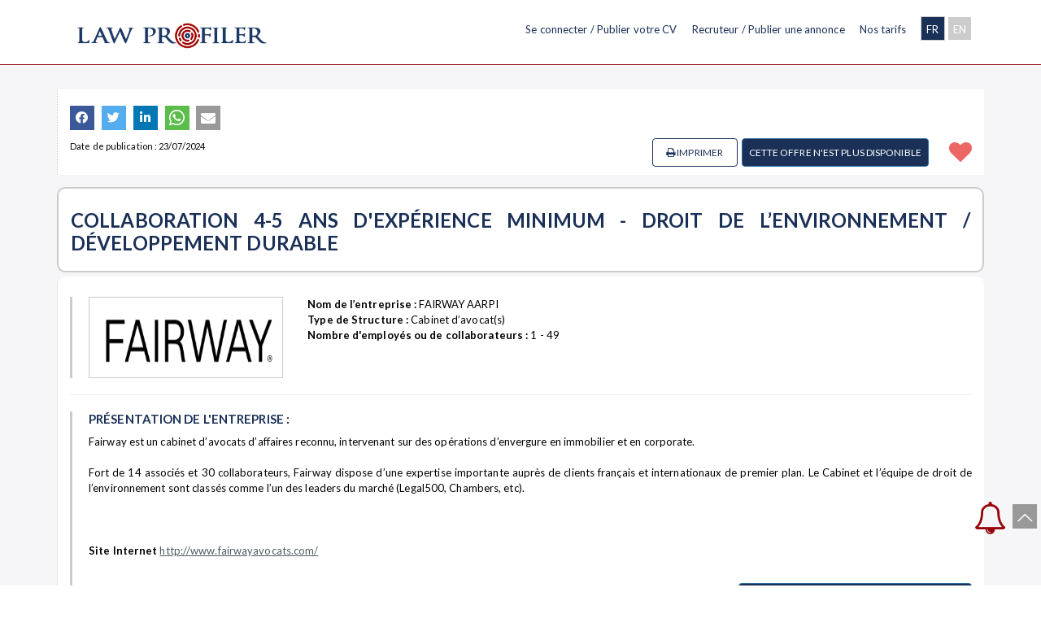

--- FILE ---
content_type: text/html; charset=UTF-8
request_url: https://www.lawprofiler.com/offres-emploi-juridique-fairway-aarpi-collaboration-4-5-ans-dexperience-minimum-droit-de-l-environnement-developpement-durable--6377.html
body_size: 11574
content:
<!DOCTYPE html>

<!--[if IE 9]> <html lang="en" class="ie9"> <![endif]-->
<!--[if IE 8]> <html lang="en" class="ie8"> <![endif]-->
<!--[if !IE]><!-->

<html lang="en">
	<!--<![endif]-->
	<head>
		<meta charset="utf-8">
		<title> COLLABORATION  4-5 ANS D'EXPÉRIENCE MINIMUM - DROIT DE L’ENVIRONNEMENT / DÉVELOPPEMENT DURABLE </title>
		<meta name="description" content="Law Profiler">
		<meta name="author" content="esbc.mc">
		<!-- Mobile Meta -->
		<meta name="viewport" content="width=device-width, user-scalable=no" />
		<!-- Favicon -->
		<link rel="apple-touch-icon" sizes="57x57" href="/apple-icon-57x57.png">
		<link rel="apple-touch-icon" sizes="60x60" href="/apple-icon-60x60.png">
		<link rel="apple-touch-icon" sizes="72x72" href="/apple-icon-72x72.png">
		<link rel="apple-touch-icon" sizes="76x76" href="/apple-icon-76x76.png">
		<link rel="apple-touch-icon" sizes="114x114" href="/apple-icon-114x114.png">
		<link rel="apple-touch-icon" sizes="120x120" href="/apple-icon-120x120.png">
		<link rel="apple-touch-icon" sizes="144x144" href="/apple-icon-144x144.png">
		<link rel="apple-touch-icon" sizes="152x152" href="/apple-icon-152x152.png">
		<link rel="apple-touch-icon" sizes="180x180" href="/apple-icon-180x180.png">
		<link rel="icon" type="image/png" sizes="192x192"  href="/android-icon-192x192.png">
		<link rel="icon" type="image/png" sizes="32x32" href="/favicon-32x32.png">
		<link rel="icon" type="image/png" sizes="96x96" href="/favicon-96x96.png">
		<link rel="icon" type="image/png" sizes="16x16" href="/favicon-16x16.png">
		<link rel="manifest" href="/manifest.json">
		<meta name="msapplication-TileColor" content="#ffffff">
		<meta name="msapplication-TileImage" content="/ms-icon-144x144.png">
		<meta name="theme-color" content="#ffffff">
		<meta name="apple-mobile-web-app-title" content="Law Profiler">
		<meta name="application-name" content="Law Profiler">
		<link href="shariff/shariff.complete.css" rel="stylesheet">
		
<!-- Web Fonts -->
		<link href='https://fonts.googleapis.com/css?family=Open+Sans:400italic,700italic,400,700,300&amp;subset=latin,latin-ext' rel='stylesheet' type='text/css'>
		<link href='https://fonts.googleapis.com/css?family=PT+Serif' rel='stylesheet' type='text/css'>

		<!-- Bootstrap core CSS -->
		<link href="bootstrap/css/bootstrap.css" rel="stylesheet">

		<!-- Font Awesome CSS -->
		<!-- <link href="fonts/font-awesome/css/font-awesome.css" rel="stylesheet"> -->
		<link rel="stylesheet" href="https://maxcdn.bootstrapcdn.com/font-awesome/4.7.0/css/font-awesome.min.css">


		<!-- Fontello CSS -->
		<link href="fonts/fontello/css/fontello.css" rel="stylesheet">
		<link rel="stylesheet" type="text/css" href="fonts/font/flaticon.css">

		<!-- Plugins -->
		<link href="plugins/rs-plugin/css/settings.css" media="screen" rel="stylesheet">
		<link href="plugins/rs-plugin/css/extralayers.css" media="screen" rel="stylesheet">
		<link href="plugins/magnific-popup/magnific-popup.css" rel="stylesheet">
		 <link href="css/animations.css" rel="stylesheet">
		<!-- <link href="plugins/owl-carousel/owl.carousel.css" rel="stylesheet"> -->

		<link rel="stylesheet" href="cssz/slick.css">
		<link rel="stylesheet" href="cssz/slick-theme.css">

		<!-- iDea core CSS file -->
		<link href="cssz/style.css" rel="stylesheet">

		<!-- Color Scheme (In order to change the color scheme, replace the red.css with the color scheme that you prefer)-->
		<link href="cssz/skins/dark_gray.css" rel="stylesheet">

		<!-- Custom css -->
		<link href="cssz/custom.css" rel="stylesheet">
		<link media="handheld, only screen and (max-width: 900px), only screen and (max-device-width: 900px)" href="cssz/mobile.css" type="text/css" rel="stylesheet" />


		<link href="https://fonts.googleapis.com/css?family=Roboto" rel="stylesheet">

<link href="https://fonts.googleapis.com/css2?family=Lato:ital,wght@0,100;0,300;0,400;0,700;0,900;1,100;1,300;1,400;1,700;1,900&display=swap" rel="stylesheet">

<link rel="preconnect" href="https://fonts.gstatic.com">
<link href="https://fonts.googleapis.com/css2?family=Roboto:ital,wght@0,100;0,300;0,400;1,100;1,300;1,400&display=swap" rel="stylesheet">

		<link rel="preconnect" href="https://fonts.gstatic.com">
<link href="https://fonts.googleapis.com/css2?family=KoHo:wght@300;400&display=swap" rel="stylesheet">
		
<link rel="preconnect" href="https://fonts.gstatic.com" crossorigin>
<link href="https://fonts.googleapis.com/css2?family=Dancing+Script&display=swap" rel="stylesheet"> 


		<link rel="stylesheet" href="docsupport/style.css">
		  <link rel="stylesheet" href="docsupport/prism.css">
		  <link rel="stylesheet" href="chosen.css">









		<!-- HTML5 shim and Respond.js for IE8 support of HTML5 elements and media queries -->
		<!--[if lt IE 9]>
		<script src="https://oss.maxcdn.com/html5shiv/3.7.2/html5shiv.min.js"></script>
		<script src="https://oss.maxcdn.com/respond/1.4.2/respond.min.js"></script>
		<![endif]-->
		<!--<script>(function(d,t,u,s,e){e=d.getElementsByTagName(t)[0];s=d.createElement(t);s.src=u;s.async=1;e.parentNode.insertBefore(s,e);})(document,'script','//travailleramonaco.com/livechat/php/app.php?widget-init.js');</script>	-->
		<!-- Global site tag (gtag.js) - Google Analytics -->
		<meta property="og:title" content="Law Profiler" />
		<meta property="og:url" content="https://lawprofiler.com/" />
		<meta property="og:image" content="https://lawprofiler.com/imgz/partage_LP.jpg" />
		<meta property="og:image:secure_url" content="https://lawprofiler.com/imgz/partage_LP.jpg" />
		<meta property="og:description" content="Law Profiler : La plateforme spécialisée dans les métiers du droit" />
		<meta property="og:site_name" content="LawProfiler" />
		<script src="tinymce/js/tinymce/tinymce.min.js" referrerpolicy="origin"></script>
		<script>
		tinymce.init({
		selector: '#contenu_fr_tiny',
		setup: function (editor) {
		editor.on('change', function () {
		tinymce.triggerSave();
		});
			},
		menubar: false,
		statusbar: false,
		plugins: 'lists advlist',
				toolbar1: 'undo redo | styles | bold italic underline | link image | bullist |  alignleft aligncenter alignright'      });
		</script>
				<style type="text/css">
		body {
		touch-action: pan-x pan-y;
		}
		</style>
		 <script type="application/ld+json">
    {
      "@context" : "https://schema.org/",
      "@type" : "JobPosting",
      "title" : "COLLABORATION  4-5 ANS D'EXPÉRIENCE MINIMUM - DROIT DE L’ENVIRONNEMENT / DÉVELOPPEMENT DURABLE ",
      "description" : "<p><p class="MsoNormal"><span style="mso-ligatures: none;">&nbsp;</span></p>
<p class="MsoNormal"><span style="mso-ligatures: none;">Pour son activit&eacute; Droit de l&rsquo;Environnement / D&eacute;veloppement Durable : &nbsp;Avocat 4-5 ans d'exp&eacute;rience minimum</span></p>
<p class="MsoNormal"><span style="mso-ligatures: none;">&nbsp;Vous &ecirc;tes :</span></p>
<ul style="margin-top: 0cm;" type="disc">
<li class="MsoNormal" style="mso-list: l0 level1 lfo1;"><span style="mso-fareast-font-family: 'Times New Roman'; mso-ligatures: none;">Titulaire d&rsquo;un Master 2 sp&eacute;cialis&eacute; en Droit de l&rsquo;environnement (un LLM serait un plus),</span></li>
<li class="MsoNormal" style="mso-list: l0 level1 lfo1;"><span style="mso-fareast-font-family: 'Times New Roman'; mso-ligatures: none;">Ma&icirc;trisant parfaitement l&rsquo;anglais &agrave; l&rsquo;&eacute;crit et &agrave; l&rsquo;oral,</span></li>
<li class="MsoNormal" style="mso-list: l0 level1 lfo1;"><span style="mso-fareast-font-family: 'Times New Roman'; mso-ligatures: none;">D&eacute;sireux d&rsquo;int&eacute;grer une &eacute;quipe dynamique.</span></li>
</ul>
<p class="MsoNormal"><span style="mso-ligatures: none;">&nbsp;</span></p>
<p class="MsoNormal"><span style="mso-ligatures: none;">&nbsp;Nous sommes :</span></p>
<ul style="margin-top: 0cm;" type="disc">
<li class="MsoNormal" style="mso-list: l1 level1 lfo2;"><span style="mso-fareast-font-family: 'Times New Roman'; mso-ligatures: none;">Une &eacute;quipe intervenant sur tous les aspects du droit de l&rsquo;environnement (notamment les ICPE, la pollution, les d&eacute;chets ou la biodiversit&eacute;) en conseil et en contentieux (administratif, civil et p&eacute;nal)</span></li>
<li class="MsoNormal" style="mso-list: l1 level1 lfo2;"><span style="mso-fareast-font-family: 'Times New Roman'; mso-ligatures: none;">Dans des secteurs vari&eacute;s tels que l&rsquo;industrie (automobile, a&eacute;rien, t&eacute;l&eacute;communication, agroalimentaire...), la logistique, les data centers, les &eacute;nergies renouvelables, la promotion immobili&egrave;re ou la restauration rapide.</span></li>
<li class="MsoNormal" style="mso-list: l1 level1 lfo2;"><span style="mso-fareast-font-family: 'Times New Roman'; mso-ligatures: none;">Fervents adeptes du pragmatisme juridique, </span></li>
<li class="MsoNormal" style="mso-list: l1 level1 lfo2;"><span style="mso-fareast-font-family: 'Times New Roman'; mso-ligatures: none;">Avec l&rsquo;ambition r&eacute;elle de former et de faire &eacute;voluer chaque membre de l&rsquo;&eacute;quipe.</span></li>
</ul></p>",
      "identifier": {
        "@type": "PropertyValue",
        "name": "FAIRWAY AARPI",
        "value": "Ref. 204-256-39L"
      },
      "datePosted" : "2024-07-23",
     
      "employmentType" : "FULL_TIME",
      "hiringOrganization" : {
        "@type" : "Organization",
        "name" : " FAIRWAY AARPI",
        "sameAs" : "http://www.fairwayavocats.com/",
        "logo" : "./uploadz/entreprises/KC7FV4EKIV6EOTMK3362YQAZWNSTN9.png"
      },
      "jobLocation": {
      "@type": "Place",
        "address": {
        "@type": "PostalAddress",
        
        "addressLocality": "PARIS",
       
        "postalCode": "75008",
        "addressCountry": "FR"
        }
      }    }
    </script>
    
		<script type="text/javascript">
    
texteChoisissezSelectMultiple = "Choisissez";

</script>


	</head>
	<!-- body classes:
			"boxed": boxed layout mode e.g. <body class="boxed">
				"pattern-1 ... pattern-9": background patterns for boxed layout mode e.g. <body class="boxed pattern-1">
			-->
			<body class="front no-trans" id="Top_site">
				<div id="top1"></div>
				<!-- scrollToTop -->
				<!-- ================ -->
				<a href="#Top_site" class="scrollToTop"><i class="icon-up-open-big"></i></a>
				<!-- page wrapper start -->
				<!-- ================ -->
				<div class="page-wrapper">
					









<style type="text/css">
	.bell{

    border-radius: 10px 10px 0 0;
    text-decoration: none; /* pour enlever le soulignement du lien */
    position: fixed;
    right: 42px;
    bottom: 63px;
      display:block;
  width: 40px;
  height: 40px;
  font-size: 40px;
  margin:50px auto 0;
  z-index: 9999;  /* une valeur élevée pour garder la cloche au-dessus des autres éléments */
  color: #9e9e9e;
  -webkit-animation: ring 4s .7s ease-in-out infinite;
  -webkit-transform-origin: 50% 4px;
  -moz-animation: ring 4s .7s ease-in-out infinite;
  -moz-transform-origin: 50% 4px;
  animation: ring 4s .7s ease-in-out infinite;
  transform-origin: 50% 4px;
}

.bell.fa.fa-bell-o {
    color: #97060d;  /* Définir la couleur de l'icône  #97060d rouge  #1A3057 bleu*/
}


@-webkit-keyframes ring {
  0% { -webkit-transform: rotateZ(0); }
  1% { -webkit-transform: rotateZ(30deg); }
  3% { -webkit-transform: rotateZ(-28deg); }
  5% { -webkit-transform: rotateZ(34deg); }
  7% { -webkit-transform: rotateZ(-32deg); }
  9% { -webkit-transform: rotateZ(30deg); }
  11% { -webkit-transform: rotateZ(-28deg); }
  13% { -webkit-transform: rotateZ(26deg); }
  15% { -webkit-transform: rotateZ(-24deg); }
  17% { -webkit-transform: rotateZ(22deg); }
  19% { -webkit-transform: rotateZ(-20deg); }
  21% { -webkit-transform: rotateZ(18deg); }
  23% { -webkit-transform: rotateZ(-16deg); }
  25% { -webkit-transform: rotateZ(14deg); }
  27% { -webkit-transform: rotateZ(-12deg); }
  29% { -webkit-transform: rotateZ(10deg); }
  31% { -webkit-transform: rotateZ(-8deg); }
  33% { -webkit-transform: rotateZ(6deg); }
  35% { -webkit-transform: rotateZ(-4deg); }
  37% { -webkit-transform: rotateZ(2deg); }
  39% { -webkit-transform: rotateZ(-1deg); }
  41% { -webkit-transform: rotateZ(1deg); }

  43% { -webkit-transform: rotateZ(0); }
  100% { -webkit-transform: rotateZ(0); }
}

@-moz-keyframes ring {
  0% { -moz-transform: rotate(0); }
  1% { -moz-transform: rotate(30deg); }
  3% { -moz-transform: rotate(-28deg); }
  5% { -moz-transform: rotate(34deg); }
  7% { -moz-transform: rotate(-32deg); }
  9% { -moz-transform: rotate(30deg); }
  11% { -moz-transform: rotate(-28deg); }
  13% { -moz-transform: rotate(26deg); }
  15% { -moz-transform: rotate(-24deg); }
  17% { -moz-transform: rotate(22deg); }
  19% { -moz-transform: rotate(-20deg); }
  21% { -moz-transform: rotate(18deg); }
  23% { -moz-transform: rotate(-16deg); }
  25% { -moz-transform: rotate(14deg); }
  27% { -moz-transform: rotate(-12deg); }
  29% { -moz-transform: rotate(10deg); }
  31% { -moz-transform: rotate(-8deg); }
  33% { -moz-transform: rotate(6deg); }
  35% { -moz-transform: rotate(-4deg); }
  37% { -moz-transform: rotate(2deg); }
  39% { -moz-transform: rotate(-1deg); }
  41% { -moz-transform: rotate(1deg); }

  43% { -moz-transform: rotate(0); }
  100% { -moz-transform: rotate(0); }
}

@keyframes ring {
  0% { transform: rotate(0); }
  1% { transform: rotate(30deg); }
  3% { transform: rotate(-28deg); }
  5% { transform: rotate(34deg); }
  7% { transform: rotate(-32deg); }
  9% { transform: rotate(30deg); }
  11% { transform: rotate(-28deg); }
  13% { transform: rotate(26deg); }
  15% { transform: rotate(-24deg); }
  17% { transform: rotate(22deg); }
  19% { transform: rotate(-20deg); }
  21% { transform: rotate(18deg); }
  23% { transform: rotate(-16deg); }
  25% { transform: rotate(14deg); }
  27% { transform: rotate(-12deg); }
  29% { transform: rotate(10deg); }
  31% { transform: rotate(-8deg); }
  33% { transform: rotate(6deg); }
  35% { transform: rotate(-4deg); }
  37% { transform: rotate(2deg); }
  39% { transform: rotate(-1deg); }
  41% { transform: rotate(1deg); }

  43% { transform: rotate(0); }
  100% { transform: rotate(0); }
}

@keyframes swing {
    0% {
        transform: rotate(-5deg);
    }
    100% {
        transform: rotate(5deg);
    }
}

</style>

<div>
	<a href="index.php?page=candidats&step2=alerte_annonce" class="bell-link">
    <span class="bell fa fa-bell-o"></span>
</a>
</div>







<div id="Header_cont-999">
	<header class="header clearfix">
		<div class="container airlimited">
			<nav>
				<div class="navbar-header col-md-4">
					<button type="button"  class="navbar-toggle collapsed LienMenu">
					<span class="sr-only">Toggle navigation</span>
					<span class="icon-bar"></span>
					<span class="icon-bar"></span>
					<span class="icon-bar"></span>
					</button>
					<a class="navbar-brand" href="index.php"><img src="imgz/logo.png" width="250"></a>
				</div>
									<div id="Nav_site_menu" class="collapse navbar-collapse col-md-8 pull-right" >
					<ul>
												
						
						<li class="menu">
							<a href="index.php?page=candidats">	Se connecter / Publier votre CV  </a>
						</li>
						<li class="menu">
							<a href="index.php?page=espace_recruteur&step2=connect">	Recruteur / Publier une annonce  </a>
						</li>

						<li class="menu">
							<a href="index.php?page=recruteur&step2=tarifs">	Nos tarifs  </a>
						</li>


						<li class="language" style="margin-left: 15px"><a href="index.php?changeLang=fr" class="active">FR</a></li>
						<li class="language"><a href="index.php?changeLang=en" >EN</a></li>
						
																		<!-- <li class="menu">
									<a href=""  type="button" data-toggle="modal" data-target="#Login">
												Connexion
									</a>
						</li> -->
											</ul>
				</div>
						</nav>
		</div>
		<ul id="Langue_Menu" class="hidden-md hidden-lg">
			<li class="language" style="margin-left: 15px"><a href="index.php?changeLang=fr" class="active">FR</a></li>
			<li class="language"><a href="index.php?changeLang=en" >EN</a></li>
		</ul>
	</header>
</div>

					<div class="clearfix"></div>
					<div class="fixed-top"></div>
										<style>
@page {
size: A4;
margin: 0px 0 50px 0;
}


.MsoNormal {
    margin: 0;
}

@media print {
html, body, main, header, footer, .container {
background: transparent !important;
color: #000 !important;
box-shadow: none !important;
text-shadow: none !important;
position: relative !important;
text-indent: 0 !important;
clear: both !important;
width: auto !important;
height: auto !important;
border: none !important;
overflow: visible;
margin: 0 auto 0.5% auto !important;
top: auto !important;
left: auto !important;
right: auto !important;
bottom: auto !important;
padding: 0 !important;
text-align: left !important;
max-width: none !important;
min-width: auto !important;
min-height: auto !important;
max-height: auto !important;
direction: ltr !important;
}}

@media print {
a[href]:after {
content: none !important;
}
header {display: none !important}
.noprint, .shariff {display: none !important;}
.titre_print {border: 0; border-bottom: 1px solid #000;}
.noborderprint {border: 0 !important}
.nopadding {padding: 0 !important}
.print-3 {float: left;width: 30%;}
footer, #Mobile_nav, .scrollToTop {display: none !important;}
p {margin-bottom: 0;}
}
</style>
<section class="fond_top2" style="z-index: 99999;">
    <div class="clearfix"></div>
    <div class="space noprint"></div>
    <div id="Page_detail" class="container" style="z-index: 99999;">
        <div class="row-mobile " style="z-index: 99999;">
            <div class="mob-padding2" style="z-index: 99999;">
                <div class="col-md-12  fs13 text-justify pull-right noborderprint"  style="border-left: 1px dotted #ccc;background: #fff;margin-top: 0px;margin-bottom: 15px;width: 100%">
                    <div class="clearfix"></div>
                    <div class="space-bottom"></div>
                    <div class="shariff" data-mail-url="mailto:"
                        data-title="Law Profiler : COLLABORATION  4-5 ANS D'EXPÉRIENCE MINIMUM - DROIT DE L’ENVIRONNEMENT / DÉVELOPPEMENT DURABLE "
                        data-url="https://www.lawprofiler.com/offres-emploi-juridique-fairway-aarpi-collaboration-4-5-ans-dexperience-minimum-droit-de-l-environnement-developpement-durable--6377.html"
                    data-lang="fr" data-button-style="icon" data-services="[&quot;facebook&quot;,&quot;twitter&quot;,&quot;linkedin&quot;,&quot;whatsapp&quot;,&quot;mail&quot;]"></div>
                    <div class="clearfix"></div>
                    
                    <div class="clearfix"></div>
                    <!--  <a href="index.php?page=offres" class="label label-light-gray pull-left noprint" style="position:relative;top: 15px">&laquo; Retour aux offres</a> -->
                    <div class="clearfix"></div>
                    <div class="pull-left">
                        <div class="noprint "></div>
                        <span class="fs11">
                            Date de publication : 23/07/2024                            <div class="clearfix"></div>
                            <strong><?php echo Offre non disponible;  ?></strong>                        </span>
                        <div class="clearfix"></div>
                    </div>
                    <span id="actif6377" class="favoris height-favoris hidden-xs">
                        <span class='boutonActifnok'><a href="javascript:submitForm(document.getElementById('actif6377'),'./ajax/changeActif.php?action=actifOffre_off&div=6377')"> <i class='fa fa-heart fa-xs'></i> </a></span></span>
                                        <div class="pull-right btn btn-sm btn-primary mt-0" style="margin-right: 5px">Cette offre n'est plus disponible</div>                                                                        <!-- boutons à brancher -->
                        <div class="pull-right btn btn-sm btn-outline-primary mt-0" style="margin-right: 5px"><a href="index.php?page=offres&step2=detail_Print&offre=3S3XODKH8145VIXZVAU8PR68W8O1OQBKRJHVBWVOM366QI4LWF" target="blank" ><i class="fa fa-print"></i> Imprimer</a></div>
                        <!-- <div class="pull-right btn btn-sm btn-outline-primary mt-0" style="margin-right: 5px"><a href="" ><i class="fa fa-heart-o"></i> Ajouter à mes favoris</a></div> -->
                        <div class="clearfix"></div>
                        <!-- <div id="Social_icons" align="right" style="position: relative;top:-12px;">
                            <a href="#" class=""><i class="fa fa-twitter"></i></a>
                            <a href="#" class=""><i class="fa fa-facebook"></i></a>
                            <a href="#" class=""><i class="fa fa-linkedin"></i></a>
                            <a href="#" class=""><i class="fa fa-envelope"></i></a>
                            <a href="#" class=""><i class="fa fa-print"></i></a>
                        </div> -->
                    </div>
                    <div class="col-md-12 nopadding  fs13 text-justify pull-right bg-white-border noborderprint"  style="border: 2px solid #ccc;background: #fff;
                        margin-top: 0px;width: 100%">
                        <h4 class="txt-jaune fs24 titre_print" style="margin-bottom:0;padding: 15px 0 20px">COLLABORATION  4-5 ANS D'EXPÉRIENCE MINIMUM - DROIT DE L’ENVIRONNEMENT / DÉVELOPPEMENT DURABLE </h4>
                    </div>
                    <div class="clearfix"></div>
                    <div class="space-bottom bot-xs"></div>
                    <div class="col-md-12 nopadding fs13 text-justify pull-right bg-white-border noborderprint"  style="border-left: 1px dotted #ccc;background: #fff;margin-top: 0px;width: 100%">
                        <div class="row ">
                            <div class="col-md-12 " style="padding-top: 25px">
                                <div class="">
                                    <div class="col-md-3 print-3 border-left">
                                        <img src="./uploadz/entreprises/KC7FV4EKIV6EOTMK3362YQAZWNSTN9.png" style="height: 100px;border: 1px solid #ccc">
                                    </div>

                                    <div class="col-md-6 print-6">

                                    <strong>Nom de l’entreprise : </strong>

                                    FAIRWAY AARPI                                    <br/>
                                    <strong>Type de Structure : </strong>
                                    Cabinet d’avocat(s)<br/>                                    <strong>Nombre d'employés ou de collaborateurs :</strong>
                                    1 - 49<br/>                                </div>

                                 <div class="col-md-3 print-3">
                                                                      </div>


                                </div>
                                <div class="clearfix"></div>
                             

                                                                     <hr/>
                                <div class="border-left">
                                    <h6 id="Entreprise" class="fs15 upper txt-jaune"> Présentation de l'entreprise :</h6>
                                    <p>
                                        Fairway est un cabinet d’avocats d’affaires reconnu, intervenant sur des opérations d’envergure en immobilier et en corporate. <br />
<br />
Fort de 14 associés et 30 collaborateurs, Fairway dispose d’une expertise importante auprès de clients français et internationaux de premier plan. Le Cabinet et l’équipe de droit de l’environnement sont classés comme l’un des leaders du marché (Legal500, Chambers, etc).<br />
<br />
<br />
                                    </p>
                                    <p align="left"><strong>Site Internet</strong> <a href="http://www.fairwayavocats.com/" target="_blank">http://www.fairwayavocats.com/</a><br/></p>
                                <div align="right">
                                    <a href="https://www.lawprofiler.com/companies-fairway-aarpi-1087.html" class="noprint btn btn-primary btn-outline btn-sm">Présentation et actualités de l'entreprise</a>
                                </div>
                                </div>
                            




                            </div>
                            <!--
                            <div class="col-md-4">
                                <div class="bg-light-gray">
                                    <strong>Localisation  :</strong> Île-de-France / 75008 - PARIS<br/>
                                    <strong>Entrée en fonction :</strong>  01/12/2024<br/>
                                    <strong>Type de contrat :</strong> Contrat de collaboration<br/>
                                </div>
                            </div>
                            -->
                        </div>
                    </div>
                    <div class="clearfix"></div>
                    <div class="space-bottom bot-xs"></div>
                    <div class="col-md-12 nopadding  fs13 text-justify pull-right bg-white-border noborderprint"  style="border-left: 1px dotted #ccc;background: #fff;
                        margin-top: 0px;width: 100%">
                        <div  class="border-left">
                            <h6 id="Descriptif" class="fs15 upper txt-jaune">Critères de l'offre</h6>
                            <p>
                                <strong><i class="fa fa-map-marker"></i> </strong> Île-de-France / 75008 - PARIS                                <br/>
                                <strong>Type de contrat :</strong> Contrat de collaboration <br/>
                                <strong>Métier :</strong> Avocat<br/>
                                <strong>Domaine(s) d'activité :</strong> Droit de l’environnement<br/>
                                <strong>Temps de travail :</strong> Temps Plein<br/>
                                <strong>Salaire :</strong> -<br/>
                                <strong>Date d'entrée en fonction :</strong> 01/12/2024                            </p>
                        </div>
                    </div>
                                        <div class="col-md-12  nopadding fs13 text-justify pull-right bg-white-border noborderprint"  style="border-left: 1px dotted #ccc;background: #fff;margin-top: 5px;width: 100%">
                        <div  class="border-left">
                            <h6 id="Descriptif" class="fs15 upper txt-jaune">Profil du candidat</h6>
                            <p>
                                <strong>Expérience (Requis ): </strong>4 ans                                <br/>
                                                                
                                 










                                <strong>Langues  (Requis): </strong>Anglais, Français<br/>                                                             </p>
                        </div>
                    </div>
                                        <div class="col-md-12 nopadding fs13 text-justify pull-right bg-white-border noborderprint"  style="border-left: 1px dotted #ccc;background: #fff;margin-top: 5px;width: 100%">
                        <div  class="border-left">
                            <h6 id="Descriptif" class="fs15 upper txt-jaune">Descriptif de l'offre</h6>
                            <p>
                                <p class="MsoNormal"><span style="mso-ligatures: none;">&nbsp;</span></p>
<p class="MsoNormal"><span style="mso-ligatures: none;">Pour son activit&eacute; Droit de l&rsquo;Environnement / D&eacute;veloppement Durable : &nbsp;Avocat 4-5 ans d'exp&eacute;rience minimum</span></p>
<p class="MsoNormal"><span style="mso-ligatures: none;">&nbsp;Vous &ecirc;tes :</span></p>
<ul style="margin-top: 0cm;" type="disc">
<li class="MsoNormal" style="mso-list: l0 level1 lfo1;"><span style="mso-fareast-font-family: 'Times New Roman'; mso-ligatures: none;">Titulaire d&rsquo;un Master 2 sp&eacute;cialis&eacute; en Droit de l&rsquo;environnement (un LLM serait un plus),</span></li>
<li class="MsoNormal" style="mso-list: l0 level1 lfo1;"><span style="mso-fareast-font-family: 'Times New Roman'; mso-ligatures: none;">Ma&icirc;trisant parfaitement l&rsquo;anglais &agrave; l&rsquo;&eacute;crit et &agrave; l&rsquo;oral,</span></li>
<li class="MsoNormal" style="mso-list: l0 level1 lfo1;"><span style="mso-fareast-font-family: 'Times New Roman'; mso-ligatures: none;">D&eacute;sireux d&rsquo;int&eacute;grer une &eacute;quipe dynamique.</span></li>
</ul>
<p class="MsoNormal"><span style="mso-ligatures: none;">&nbsp;</span></p>
<p class="MsoNormal"><span style="mso-ligatures: none;">&nbsp;Nous sommes :</span></p>
<ul style="margin-top: 0cm;" type="disc">
<li class="MsoNormal" style="mso-list: l1 level1 lfo2;"><span style="mso-fareast-font-family: 'Times New Roman'; mso-ligatures: none;">Une &eacute;quipe intervenant sur tous les aspects du droit de l&rsquo;environnement (notamment les ICPE, la pollution, les d&eacute;chets ou la biodiversit&eacute;) en conseil et en contentieux (administratif, civil et p&eacute;nal)</span></li>
<li class="MsoNormal" style="mso-list: l1 level1 lfo2;"><span style="mso-fareast-font-family: 'Times New Roman'; mso-ligatures: none;">Dans des secteurs vari&eacute;s tels que l&rsquo;industrie (automobile, a&eacute;rien, t&eacute;l&eacute;communication, agroalimentaire...), la logistique, les data centers, les &eacute;nergies renouvelables, la promotion immobili&egrave;re ou la restauration rapide.</span></li>
<li class="MsoNormal" style="mso-list: l1 level1 lfo2;"><span style="mso-fareast-font-family: 'Times New Roman'; mso-ligatures: none;">Fervents adeptes du pragmatisme juridique, </span></li>
<li class="MsoNormal" style="mso-list: l1 level1 lfo2;"><span style="mso-fareast-font-family: 'Times New Roman'; mso-ligatures: none;">Avec l&rsquo;ambition r&eacute;elle de former et de faire &eacute;voluer chaque membre de l&rsquo;&eacute;quipe.</span></li>
</ul>                            </p>
                        </div>
                                                    <div align="right">
                            <a href="index.php?page=espace_recruteur&step2=module_offres_enligne_candidats&ent=1087" class="noprint btn btn-primary btn-outline btn-sm">Consulter les autres offres de l'entreprise</a>
                        </div>
                                        </div>
                </div>
            </div>
        </div>
        <div class="clearfix"></div>
        <div class="space"></div>
    </section>
    <script src="ajax/changeActif.js"></script>					<div class="clearfix"></div>
					
										
 <!-- <nav id="Mobile_nav" class="hidden-sm hidden-md hidden-lg">
	<a href=""><i class="fa fa-home"></i>Accueil</a>
	<a href=""><i class="fa fa-user"></i>Login</a>
	<a class="Menu_Open_Gauche"><i class="fa fa-search"></i>Filters Candidats</a>
	<a class="Menu_Open_Gauche_recruteur"><i class="fa fa-search"></i>Filters Recruteur</a>
	<a class="Menu_Open_Offres"><i class="fa fa-search"></i>Filters Offres</a>
</nav> -->

<footer class="text-left">

<div class="row">
</div>

	<hr>
<!--
	<a href="index.php?page=presse">On parle de nous</a>
	<a href="index.php?page=partenaires">Partenaires 		</a>
	<a href="index.php?page=contact">Contact</a>
	-->
	<a href="index.php?page=qui-sommes">Qui sommes-nous ? </a>
	<a href="index.php?page=contact">Contactez-nous </a>
	<a href="index.php?page=conditions">Conditions Générales d’Utilisation </a>
	<a href="index.php?page=conditions_vente">Conditions Générales de Vente </a>
	<a href="index.php?page=mentions_legales"><!-- <i class="fas fa-info-circle fa-xs"></i> --> Mentions Légales</a>
	<a href="index.php?page=confidentialite">Politique de confidentialité</a>   
	<!--<a href="#">Plan du site</a>-->

	<div class="pull-right" style="font-size: 0; line-height: 0;">
    <a href="https://www.facebook.com/groups/393914871458681" target="_blank" style="display: inline-block; vertical-align: middle; margin-right: 10px;"><i class="fa fa-facebook"></i></a>
    <a href="https://www.linkedin.com/company/law-profiler/?viewAsMember=true" target="_blank" style="display: inline-block; vertical-align: middle; margin-right: 10px;"><i class="fa fa-linkedin"></i></a>
    <a href="https://www.instagram.com/lawprofiler/?hl=fr" target="_blank" style="display: inline-block; vertical-align: middle; margin-right: 10px;">
        <i class="fa fa-instagram"></i>
    </a>
    <a href="https://twitter.com/law_profiler" target="_blank" style="display: inline-block; vertical-align: middle;">
        <img src="imgz/logoX.png" alt="Twitter" style="vertical-align: middle; width: 17px; height: 17px;">
    </a>
</div>



</footer>


<!-- menugauche candidats -->
<aside id="Menu_compte_Mobile">

        <h4>Mon profil</h4>
        <div class="sep-1"></div>
                <a href="index.php?page=candidats&step2=registrations&step3=tableau" >Tableau de bord</a>
                <a href="index.php?page=candidats&step2=registrations&step3=confid" >  Confidentialité</a>
                <div class="clearfix"></div>
        <div class="space-bottom"></div>







        <h4>Editer mon profil</h4>
        <div class="sep-1"></div>
                <a href="index.php?page=candidats&step2=registrations&step3=infosPerso" >Informations personnelles</a>
        <a href="index.php?page=candidats&step2=registrations&step3=situation" >
             Ma situation - Mon Profil        </a>
        <a href="index.php?page=candidats&step2=registrations&step3=recherche" > Poste recherché </a>
        <a href="index.php?page=candidats&step2=registrations&step3=etudes" >
             Etudes & formations        </a>
        <a href="index.php?page=candidats&step2=registrations&step3=expe" >
             Experiences professionnelles        </a>
        <a href="index.php?page=candidats&step2=registrations&step3=expePlus" >
                    Autres Expériences </a>
        <a href="index.php?page=candidats&step2=registrations&step3=langues" >
             Langues        </a>
        <a href="index.php?page=candidats&step2=registrations&step3=info" >
            Informatique        </a>
        <a href="index.php?page=candidats&step2=registrations&step3=centreInteret" >
            Informations Complémentaires        </a>
        <a href="index.php?page=candidats&step2=registrations&step3=cv" >
             Téléchargement CV        </a>
        <a href="index.php?page=candidats&step2=registrations&step3=credits" > Options        </a>


                <div class="clearfix"></div>
        <div class="space-bottom"></div>
        <h4>Mes recherches</h4>
        <div class="sep-1"></div>
                <a href="index.php?page=offres">Rechercher une offre</a>
        <a href="index.php?page=candidats&step2=offres&step3=favoris">Offres favorites</a>
        <a href="index.php?page=candidats&step2=offres&step3=candidatures">Mes candidatures</a>
        <a href="index.php?page=candidats&step2=offres&step3=mentions_legales">Mentions Légales</a>
        <a href="index.php?page=candidats&step2=registrations&step3=demEnAttente">Demandes en attente</a>
        <div class="clearfix"></div>
                <div class="space-bottom"></div>
    </aside>


<!-- menu recruteur -->
<aside id="Menu_compte_Mobile_recruteur">

        <h4>Mon profil</h4>
        <div class="sep-1"></div>
                <!--  <a href="#" >Tableau du bord</a> -->
                <a href="index.php?page=recruteur&step2=registrations&step3=infosPerso" >  Éditer mon profil</a>
                <div class="clearfix"></div>
        <div class="space-bottom"></div>

        <h4>Annonces Law Profiler</h4>
        <div class="sep-1"></div>
                    <a href="index.php?page=recruteur&step2=registrations&step3=credits" >Crédits Law Profiler</a>
        <a href="index.php?page=recruteur&step2=registrations&step3=offreAjout&stage=0" >Déposer une offre d'emploi</a>
        <a href="index.php?page=recruteur&step2=registrations&step3=offreAjout&stage=1"  >Déposer une offre de stage ou d'alternance	<span class="label label-info" style="font-size: 10px;padding: 2px 7px;"> Gratuit</span></a>
                 <div class="clearfix"></div>
        <div class="space-bottom"></div>

        <h4>Mes offres</h4>
        <div class="sep-1"></div>
                 <a href="index.php?page=recruteur&step2=offres&step3=enLigne" >Offres en ligne/ candidatures</a>
        <a href="index.php?page=recruteur&step2=offres&step3=enAttente" >Offres en attente</a>
       <!--   <a href="index.php?page=recruteur&step2=offres&step3=pourvues" >Offres pourvues</a> -->
        <a href="index.php?page=recruteur&step2=offres&step3=supp" >Offres expirées</a>
                 <div class="clearfix"></div>
        <div class="space-bottom"></div>

        <h4>CVthèque</h4>
        <div class="sep-1"></div>
                 <a href="index.php?page=CVtheque">Accéder à la CVthèque</a>
        <a href="index.php?page=recruteur&step2=cv&step3=favoris" >Mes CV favoris</a>
                 <div class="clearfix"></div>
        <div class="space-bottom"></div>


        <div class="space-bottom"></div>
    </aside>
					
 <div class="noprint hidden-sm hidden-md hidden-lg">
<div id="Open_Mobile_nav_actu">
	<aside id="Menu_compte" style="line-height: 36px">
		
		<a href="./index.php?page=actualites&cat=">Tout</a>
		<a href="./index.php?page=actualites&cat=1&id=" >Affaires</a><a href="./index.php?page=actualites&cat=2&id=" >Civil</a><a href="./index.php?page=actualites&cat=3&id=" >Européen/ international</a><a href="./index.php?page=actualites&cat=4&id=" >Immobilier</a><a href="./index.php?page=actualites&cat=7&id=" >IP/IT- Données personnelles</a><a href="./index.php?page=actualites&cat=5&id=" >Pénal</a><a href="./index.php?page=actualites&cat=6&id=" >Professions</a><a href="./index.php?page=actualites&cat=8&id=" >Public</a><a href="./index.php?page=actualites&cat=9&id=" >Social</a><a href="./index.php?page=actualites&cat=10&id=" >Autre</a><a href="./index.php?page=actualites&cat=11&id=" >Evénements</a>
	</aside>
</div>

<!-- MENU MOBILE NON CONNNECTÉ -->

<div id="Open_Mobile_nav_default">
	<aside id="Menu_compte" style="line-height: 36px">
		
		<a href="index.php?page=recruteur&step2=accueil">Présentation</a>
		<a href="index.php?page=recruteur&step2=tarifs">Tarifs</a>
		<a href="index.php?page=espace_recruteur&step2=connect">Connexion</a>		
		
		
	</aside>
</div>


<div id="Open_Mobile_nav_contact">
	<aside id="Menu_compte" style="line-height: 36px">
		<a href="index.php?page=contact">Contactez-nous </a>
		<a href="index.php?page=qui-sommes">Qui sommes-nous ?</a>
		 <a href="index.php?page=mentions_legales"> Mentions Légales </a>
		<a href="index.php?page=conditions">Conditions Générales d’Utilisation </a>
		<a href="index.php?page=conditions_vente">Conditions Générales de Vente  </a>
		<a href="index.php?page=confidentialite">Politique de confidentialité</a>
	</aside>
</div>

<div id="Open_Mobile_nav_candidathorsligne">
      <aside id="Menu_compte" style="line-height: 36px">
            
            <a href="./index.php?page=candidats&create=1">CRÉER UN COMPTE</a>
            <a href="./index.php?page=candidats&create=2">SE CONNECTER</a>
            
            <!-- BOOSTER BOUTON À BRANCHER --> 
            <a href="index.php?page=candidats&step2=boost_cv" class="text-rougelaw accbooster">
		      <i class="fa fa-star text-rougelaw fs20"></i> Booster mon CV
		   </a>
      </aside>
</div>

<nav id="Mobile_nav_default">

    <a href="index.php" ><i class="fa fa-home"></i>Accueil</a>


    <a class="Menu_Open_CandidatHL"><img src="imgz/graduation.png" width="27" style="margin: 0 auto">Candidat</a>

   <!--  <a href="index.php?page=candidats"><img src="imgz/graduation.png" width="27" style="margin: 0 auto">Candidat</a> -->





    <a class="Menu_Open_Profil" ><i class="fa fa-building"></i>Recruteur</a>

    <a class="Menu_Open_Actu" ><i class="fa fa-newspaper"></i> Actus</a>
    <a class="Menu_Open_Contact" ><i class="fa fa-info-circle"></i>Infos</a>
</nav> </div>
				</div>
				<!-- page-wrapper end -->
				<div class="modal fade" id="Login" tabindex="-1" role="dialog" aria-labelledby="Login">
  <div class="modal-dialog" role="document">
    <div class="modal-content">
		<div class="modal-body">
			<h2 class="pull-left text-center fs30 txt-jaune upper" style="margin:0;">Se connecter</h2>               
		    <button type="button" class="close" data-dismiss="modal" aria-label="Close"><span aria-hidden="true"><i class="fa fa-times"></i></span></button>
			<div class="clearfix"></div>
		
			<form name="form_lock" method="post" action="lock.php" role="form" class="ng-pristine ng-valid">
		
			    <div class="form-group">
			    	<input name="Username" required=""  id="Username" placeholder="Votre adresse email" type="email">
			    </div>					
			    <div class="form-group">
			    	<input name="Password"  id="Password" placeholder="Votre mot de passe" type="password">
			    </div>
			    <div class="row" style="margin:15px 0;">
				    <div class="col-md-6" style="padding-left:0">
				    	<div class="label label-success fs12">
					    	<!--<input class="css-checkbox" id="Check1" type="checkbox">
					    	<label for="Check1" class="css-label normal">Rester connecté</label> -->
				    	</div>
					</div>
					<div class="col-md-6 text-right" style="margin:0px 0 0; padding-right:0">
						<a data-toggle="collapse" href="#MotdePasse" aria-expanded="false" aria-controls="MotdePasse" class="fs12" style="color:#999">Mot de passe oublié</a>	
					</div>
			    </div>
			    <input type="submit" name="button" id="button" value="Accèder" class="btn-jaune btn-table" />
			</form>  
			    <div class="clearfix"></div>
			    <div class="collapse" id="MotdePasse">
				    <hr/>
				    <h2 class="text-left fs25 txt-jaune upper" style="margin:0;">Mot de passe oublie</h2>
					<p>
						Entrez l'adresse e-mail associée à votre compte et nous vous enverrons des instructions pour réinitialiser votre mot de passe.<br/>
						Vous avez oublié votre email? <a href="index.php?page=contact">Contactez-nous </a>
					</p>
				<form name="form_lock" method="post" action="lock.php" role="form" class="ng-pristine ng-valid">
			    	<div class="form-group">
				    	<input name="email" required=""  id="email" placeholder="Votre adresse email" type="email">
				    </div>
				    <input type="submit" name="button" id="button" value="Recevoir les instructions" class="btn-jaune btn-table" />	
				</form>
			    </div>
			
		</div>
    </div>
  </div>
</div>				

		<script src="https://ajax.googleapis.com/ajax/libs/jquery/2.1.3/jquery.min.js"></script>
		<script type="text/javascript" src="js/jquery-2.1.3.min.js"></script>
        <script type="text/javascript" src="js/bootstrap-3.3.2.min.js"></script>


 <!-- script pour les modales  -->
		<script src="//ajax.googleapis.com/ajax/libs/jquery/1.11.2/jquery.min.js"></script>
		<script>window.jQuery || document.write('<script src="js/vendor/jquery-1.11.2.min.js"><\/script>')</script>

		<script type="text/javascript" src="js/prettify.min.js"></script>
        <link rel="stylesheet" href="dist/css/bootstrap-multiselect.css" type="text/css">
        <script type="text/javascript" src="dist/js/bootstrap-multiselect.js"></script>


		<script type="text/javascript" src="bootstrap/js/bootstrap.js"></script>



		<!-- Modernizr javascript -->
		<script type="text/javascript" src="plugins/modernizr.js"></script>



		<!-- Magnific Popup javascript -->
		<script type="text/javascript" src="plugins/magnific-popup/jquery.magnific-popup.min.js"></script>

		<!-- Appear javascript -->
		<script type="text/javascript" src="plugins/jquery.appear.js"></script>

		<!-- Sharrre javascript
		<script type="text/javascript" src="plugins/jquery.sharrre.js"></script>  -->

		<!-- Parallax javascript -->
		<script src="plugins/jquery.parallax-1.1.3.js"></script>


		<script type="text/javascript" src="js/bootstrap-datetimepicker.js" charset="UTF-8"></script>
		<script type="text/javascript" src="js/locales/bootstrap-datetimepicker.fr.js" charset="UTF-8"></script>
		<script type="text/javascript">
		//http://bootstrap-datepicker.readthedocs.io/en/latest/options.html
		$('.form_date').datetimepicker({
		        language:  'fr',
				weekStart: 1,
		        todayBtn:  1,
				autoclose: 1,
				todayHighlight: 1,
				startView: 2,
				//format:'dd-mm-yyyy',
			//format:'dd MM yyyy - hh:ii',

				minView: 2,
				todayBtn:1,
			//enableOnReadonly:false,
			//defaultViewDate:'day month year',
				forceParse: 0
		    });


		$('.form_time1').datetimepicker({
			 language:  'fr',
		     autoclose: 1,
			todayHighlight: 1,
			startView: 2,
			format:'dd-mm-yyyy hh:ii',
			forceParse: 0,
			 todayBtn:  1,
		    });

		</script>









		<script src="js/main.js"></script>


		<!-- Initialization of Plugins -->
		<script type="text/javascript" src="js/template.js"></script>


		<!-- Custom Scripts -->
		<script type="text/javascript" src="js/custom.js"></script>



<script language="javascript">
	$('.LienMenu').click( function() {
    $("#Nav_site_menu").toggleClass("in");
} );
		</script>

		<script language="javascript">
		$('.Menu_Open_Gauche').click( function() {
		    $("#Menu_compte_Mobile").toggleClass("open");
		} );
		</script>

		<script language="javascript">
		$('.Menu_Open_Gauche_recruteur').click( function() {
		    $("#Menu_compte_Mobile_recruteur").toggleClass("open");
		} );
		</script>

		<script language="javascript">
		$('.Menu_Open_Offres').click( function() {
		    $("#AsideMenu").toggleClass("in");
		} );




		/// MENU GAUCHE RECRUTEUR
		$('.Menu_Open_Recherche').click( function() {
		    $("#AsideMenu").toggleClass("in");
		} );


		/// MENU GAUCHE RECRUTEUR FOOTER MOBILE
		$('.Menu_Open_Profil').click( function() {
		    $("#Open_Mobile_nav_recruteur").toggleClass("in");
		} );

		/// MENU GAUCHE RECRUTEUR FOOTER MOBILE
		$('.Menu_Open_Recruteur').click( function() {
		    $("#Open_Mobile_nav_profil").toggleClass("in");
		} );

		/// MENU GAUCHE RECRUTEUR et CANDIDAT FOOTER MOBILE
		$('.Menu_Open_Rechercher').click( function() {
		    $("#Open_Mobile_nav_recherche").toggleClass("in");
		} );

		/// MENU GAUCHE CANDIDAT FOOTER MOBILE
		$('.Menu_Open_Profil').click( function() {
		    $("#Open_Mobile_nav_candidat").toggleClass("in");
		} );


		/// MENU GAUCHE DEFAULT FOOTER MOBILE
		$('.Menu_Open_Profil').click( function() {
		    $("#Open_Mobile_nav_default").toggleClass("in");
		} );

		$('.Menu_Open_CandidatHL').click( function() {
		    $("#Open_Mobile_nav_candidathorsligne").toggleClass("in");
		} );

		/// MENU CONTACT DEFAULT FOOTER MOBILE
		$('.Menu_Open_Contact').click( function() {
		    $("#Open_Mobile_nav_contact").toggleClass("in");
		} );


		/// MENU CONTACT DEFAULT FOOTER MOBILE
		$('.Menu_Open_Actu').click( function() {
		    $("#Open_Mobile_nav_actu").toggleClass("in");
		} );

		/// MENU CONTACT DEFAULT FOOTER MOBILE
		$('.chat_boule').click( function() {
		    $("#Bformulaire").toggleClass("in");
		} );

		/// MENU CONTACT DEFAULT FOOTER MOBILE




		</script>


		<script type="text/javascript">
                        function capitalizeFirstLetter(string) {
  return string.charAt(0).toUpperCase() + string.slice(1);
}

                    </script>


				<script src="shariff/shariff.complete.js"></script>
								<!-- Start Open Web Analytics Tracker -->
				<script type="text/javascript">
				//<![CDATA[
				var owa_baseUrl = 'https://www.lawprofiler.com/owa/';
				var owa_cmds = owa_cmds || [];
				owa_cmds.push(['setSiteId', '71946d9153b4773f040d2dbe991612da']);
				owa_cmds.push(['trackPageView']);
				owa_cmds.push(['trackClicks']);
				(function() {
				var _owa = document.createElement('script'); _owa.type = 'text/javascript'; _owa.async = true;
				owa_baseUrl = ('https:' == document.location.protocol ? window.owa_baseSecUrl || owa_baseUrl.replace(/http:/, 'https:') : owa_baseUrl );
				_owa.src = owa_baseUrl + 'modules/base/dist/owa.tracker.js';
				var _owa_s = document.getElementsByTagName('script')[0]; _owa_s.parentNode.insertBefore(_owa, _owa_s);
				}());
				//]]>
				</script>
				<!-- End Open Web Analytics Code -->

								<script>
		$(document).ready(function() {
    function checkNewMessages() {
        var userType = "candidat";
        
        $.ajax({
            url: 'ajax/checkNvxMessages.php',
            type: 'GET',
            data: { userType: userType },
            dataType: 'json',
success: function(data) {
    if(data.count > 0) {
        // Pour l'icône d'enveloppe
        if (!$("#envelope-icon + .badge-number").length) {
            $("#envelope-icon").after('<span class="badge-number"></span>');
        }
        $("#envelope-icon + .badge-number").text(data.count);
        $("#envelope-icon").removeClass('fa-envelope-open-o').addClass('fa-envelope-o');
        
        // Pour le bouton Rafraîchir
        $("#refresh-button").show();
        if (!$("#refresh-button .refresh-badge").length) {
            $("#refresh-button").append('<span class="refresh-badge"></span>');
        }
        var messageText = data.count > 1 ? data.count + " nouveaux messages" : "1 nouveau message";
        $("#refresh-button .refresh-badge").text(messageText).show();
    } else {
        $("#envelope-icon + .badge-number").remove();
        $("#envelope-icon").removeClass('fa-envelope-o').addClass('fa-envelope-open-o');
        $("#refresh-button").hide();
        $("#refresh-button .refresh-badge").remove();
    }
}



        });
    }
    
    setInterval(checkNewMessages, 10000);
});


</script>
							</body>
		</html>

--- FILE ---
content_type: text/css
request_url: https://www.lawprofiler.com/fonts/font/flaticon.css
body_size: 293
content:
	/*
  	Flaticon icon font: Flaticon
  	Creation date: 07/08/2019 16:02
  	*/

@font-face {
  font-family: "Flaticon";
  src: url("./Flaticon.eot");
  src: url("./Flaticon.eot?#iefix") format("embedded-opentype"),
       url("./Flaticon.woff2") format("woff2"),
       url("./Flaticon.woff") format("woff"),
       url("./Flaticon.ttf") format("truetype"),
       url("./Flaticon.svg#Flaticon") format("svg");
  font-weight: normal;
  font-style: normal;
}

@media screen and (-webkit-min-device-pixel-ratio:0) {
  @font-face {
    font-family: "Flaticon";
    src: url("./Flaticon.svg#Flaticon") format("svg");
  }
}

[class^="flaticon-"]:before, [class*=" flaticon-"]:before,
[class^="flaticon-"]:after, [class*=" flaticon-"]:after {   
  font-family: Flaticon;
        font-size: 20px;
font-style: normal;
margin-left: 20px;
}

.flaticon-weight-balance:before { content: "\f100"; }
.flaticon-law:before { content: "\f101"; }
.flaticon-law-1:before { content: "\f102"; }
.flaticon-judge:before { content: "\f103"; }
.flaticon-law-2:before { content: "\f104"; }
.flaticon-law-3:before { content: "\f105"; }
.flaticon-lawyer:before { content: "\f106"; }
.flaticon-legal:before { content: "\f107"; }

--- FILE ---
content_type: text/css
request_url: https://www.lawprofiler.com/cssz/custom.css
body_size: 19128
content:
body {
    color: #000;


    font-family: 'Lato', sans-serif;
/*font-family: 'Open Sans', sans-serif;*/
    /*font-family: 'Roboto', sans-serif;*/

    font-weight: 300;
    letter-spacing: 0.1px;
    overflow-x: hidden;
    display: table;
}
html, body {
    height: 100%;
    margin: 0;
    padding: 0;
    width: 100%;
	background:#fff; font-weight: normal;
}


.text-white {color: #fff}

.box-shadow {box-shadow: 0 0 4px 0px #444;}

.table-display, .table-display .row {display: table;width: 100%;vertical-align: top;}
.table-cell-display {display: table-cell;vertical-align: top;

float: none;

height: 100%;}

.col-md-4.table-cell-display {padding-left: 0}
.col-md-8.table-cell-display {padding-right: 0}

.page-wrapper {background: transparent;}
.box-white {
	border-radius: 0px;
    background: #fff;
    width: 100%;
    /*height: 100%;*/
    display: table;
    overflow: hidden;

}

#Header_cont {
    background:#1a3057;
    width:100%;
    overflow:hidden;
    height:0px;
    position:absolute
}

#Header_cont-999 {
    background:white;
    width:100%;
    overflow:hidden;
    height:0px;
    position:absolute
}

header.header {
    position: fixed;
    top:0;
    left: 0;
    width: 100%;
    height: 80px;
    border-bottom: 1px solid #97060d;
    z-index: 9999;}

.fixed-top {margin-top: 70px;}
.fixed-top-recruteur {margin-top: 55px;}

#Logo {width: 200px}
.navbar-brand {padding: 0;text-transform: uppercase;color: #fff;font-size: 30px;}

.navbar-brand-999 {padding: 0;text-transform: uppercase;color: white;font-size: 30px;}


header #Nav_site_menu ul {list-style: none;padding: 0px 0 0;}
header #Nav_site_menu ul li {display: inline-block;padding-left: 15px;color: #fff;font-size: 13px;}
header #Nav_site_menu ul li a {color: #1a3057;}
header #Nav_site_menu ul li:hover a, header #Nav_site_menu ul li.active a {color: #fff;background: #1a3057;border-radius: 4px;padding: 4px;}

#BG_recherche {
    position: relative;
    width: 100%;
    height: 500px;
    display: block;
    overflow: hidden;
    background: url(../imgz/recherche_fond.jpg) no-repeat center top;
    background-size: cover;
    border-bottom: 10px solid #12A1B2;
}
#BG_recherche form, #BG_recherche3 form {
    background: rgba(0,61,96,0.0);
    width: 100%;
    color: #fff;
    height: 500px;
    display: table;
    position: relative;
    z-index: 1;
    margin: 0;
    padding-top: 58px;
}

#BG_recherche3 {
    position: relative;
    width: 100%;
    height: 471px;
    display: block;
    overflow: hidden;
    background: url(../imgz/recherche_fond.jpg) no-repeat left center;
    background-size: cover;
    border-bottom: 0px solid #12A1B2;
    padding-top: 70px;
}

#BG_recherche2 {
    position: relative;
    width: 100%;
    height: 100%;
    display: block;
    overflow: hidden;
    background: url(../imgz/fond_page.jpg) no-repeat center top;
    background-size: cover;
    border-bottom: 10px solid #12A1B2;
}

#BG_recherche_1 {
    position: relative;
    width: 100%;
    height: 471px;
    display: block;
    overflow: hidden;
    background: url(../imgz/recherche_fond_1.jpg) no-repeat left center;
    background-size: cover;
    border-bottom: 0px solid #12A1B2;
    padding-top: 70px;
}

#BG_recherche_2 {
    position: relative;
    width: 100%;
    height: 471px;
    display: block;
    overflow: hidden;
    background: url(../imgz/recherche_fond_2.jpg) no-repeat left center;
    background-size: cover;
    border-bottom: 0px solid #12A1B2;
    padding-top: 70px;
}

#BG_recherche_3 {
    position: relative;
    width: 100%;
    height: 471px;
    display: block;
    overflow: hidden;
    background: url(../imgz/recherche_fond_3.jpg) no-repeat left center;
    background-size: cover;
    border-bottom: 0px solid #12A1B2;
    padding-top: 70px;
}

#BG_recherche_4 {
    position: relative;
    width: 100%;
    height: 471px;
    display: block;
    overflow: hidden;
    background: url(../imgz/recherche_fond_4.jpg) no-repeat left center;
    background-size: cover;
    border-bottom: 0px solid #12A1B2;
    padding-top: 70px;
}

#BG_recherche_5 {
    position: relative;
    width: 100%;
    /*height: 471px;*/
    display: block;
    /*overflow: hidden;*/
    background: url(../imgz/fond_5.jpg) no-repeat left -50px ;
    background-size: auto 110%;
    border-bottom: 0px solid #12A1B2;
    padding-top: 70px;
}

#BG_recherche_6 {
    position: relative;
    width: 100%;
    height: 471px;
    display: block;
    overflow: hidden;
    background: url(../imgz/recherche_fond_6.jpg) no-repeat left center;
    background-size: cover;
    border-bottom: 0px solid #12A1B2;
    padding-top: 70px;
}

#BG_recherche_7 {
    position: relative;
    width: 100%;
    height: 471px;
    display: block;
    overflow: hidden;
    background: url(../imgz/recherche_fond_7.jpg) no-repeat left center;
    background-size: cover;
    border-bottom: 0px solid #12A1B2;
    padding-top: 70px;
}

#BG_recherche_8 {
    position: relative;
    width: 100%;
    height: 471px;
    display: block;
    overflow: hidden;
    background: url(../imgz/recherche_fond_8.jpg) no-repeat left center;
    background-size: cover;
    border-bottom: 0px solid #12A1B2;
    padding-top: 70px;
}

#BG_recherche_9 {
    position: relative;
    width: 100%;
    /*height: 471px;*/
    display: block;
    /*overflow: hidden;*/
    background-size: 100%;
    border-bottom: 0px solid #12A1B2;
    padding-top: 70px;
}

.txt-blanc, h1.txt-blanc {color: #fff;}
h1 {font-size: 20px;}

#Recherche_input {width: 800px;margin: 0 auto;position: relative;background: /*#efefef*/ transparent;border-radius: 15px;padding: 25px;}

.Blocs_menu {width: 1200px;margin: 0 auto;position: relative;background: /*#efefef*/ transparent;border-radius: 15px;padding: 25px;}


#Recherche_input input, #Recherche_input select {
	color: #999;
    padding: 15px;
    width: 32%;
    border: 0;
    display: inline-block;
    margin-right: 0.5%;
    margin-bottom: 1%;
    font-size: 12px;
}

#Recherche_input.wid-50 input, #Recherche_input.wid-50 select {width: 49%}

#Recherche_div  {width: 100%;display: inline-block;}
#Recherche_div .sep-vert  {border-left: 1px solid #ccc;width: 1px;height: 30px;display: inline-block;position: relative;z-index: 9;top:10px;}
#Recherche_input input + span + input {position: relative;left: -12px;width: 49%;}

/*#btn-recherche {
	width: 50px;
position: absolute;
right: 0;
top: 0;
}*/

#btn-recherche {display: block;
width: 150px;
font-size: 24px;
color: #999;
text-align: center;margin: 0 auto;
position: relative;}

#btn-recherche i {
    position: absolute;
    top: 14px;
    left: 10px;
}

#btn-recherche .btn-search
{width: 150px;
background: #fff;
min-width: auto;
/*padding: 27px 0 26px;*/
height: 54px;
margin: 0;
padding-left: 35px;
border: none !important;
}

.logo_offres {border: 1px solid #ccc;padding: 5px;margin: 0 auto 10px;display: table;max-width: 150px !important;height: 50px;width: auto !important;}
.annonce.offres {text-align: center;border: 1px solid #efefef;min-height: 300px;position: relative;}
.annonce.offres .btn {position: absolute;bottom: 5px;width: 85%;}

.annonce.cv {border: 1px solid #efefef;}

input {color: #000;}

.space_acc {
    padding: 25px 25px 10px;
    text-align: center;
    color: #fff;
    font-size: 19px;
    line-height: 25px;
}
.space_acc p {margin-bottom: 5px;}
.space_acc h2 {margin-top: 0;color: #fff;font-size: 25px;font-weight: bold;}

#Acc_recruit {background: /*url(../imgz/bg_recr.jpg) no-repeat*/ #07426A;background-size: 100% auto;}
#Acc_candidats {background: /*url(../imgz/bg_cand.jpg) no-repeat*/ #E59C01;background-size: 100% auto;}

.bg-jaune {background:/* url(../imgz/bg_cand.jpg) repeat*/ #999;background-size: 100% auto;}

#Acc_candidats .btn-jaune {background: #bb780f;}

.btn-blue {background: #000;color: #FFF;text-align: center;text-transform: uppercase;padding: 15px 10px;border-radius: 7px;font-size: 15px;}
.btn-blue:hover {color: #FFF;background: #555;}

.btn-blue2 {background: #1a3057;color: #FFF;text-align: center;text-transform: uppercase;padding: 15px 10px;border-radius: 7px;font-size: 15px;}

.btn-jaune {background: #1a3057;color: #FFF;text-align: center;text-transform: uppercase;padding: 10px 10px;border-radius: 4px;font-size: 12px;}
.btn-jaune:hover {background: #447eaf;color: #fff;}
.btn-success {background: #569635;color: #FFF;text-align: center;text-transform: uppercase;padding: 15px 10px;border-radius: 7px;font-size: 15px;}

.btn-white {background: #fff;color: #555;text-align: center;text-transform: uppercase;padding: 15px 10px;border-radius: 7px;font-size: 15px;}

.txt-blanc {color: #fff}


.txt-blanc2 {color: #fff;font-size: 15px;}



.txt-jaune {color: #1a3057}
.txt-blue {color:#0080db}
.txt-blue2 {color: #1a3057;}
.fs50 {font-size: 50px;}
.fs40 {font-size: 40px;}
.fs30 {font-size: 30px;}
.fs20 {font-size: 20px;}
.fs16 {font-size: 16px;}
.fs18 {font-size: 18px;}
.fs14 {font-size: 14px;}
.fs9 {font-size: 9px;}
.fs10 {font-size: 10px;}
.fs12 {font-size: 12px;}
.normal {font-weight: normal}
.upper {text-transform: uppercase;}

.annonces_ul {list-style: none;padding: 25px 15px 25px 25px;font-size: 16px;}
.annonces_ul li span {font-size: 14px;text-align: center;color: #999;padding: 5px;padding: 7px;font-weight: normal;width: 40px;display: table; float: right;margin-right: 10px;}

.border-right {border-right: 1px solid #c0ddf0;}

.annonces_ul li {margin-bottom: 30px;}
.annonces_ul.nomargin li {margin-bottom: 10px;}

.bold{font-weight: bold;}

.blur {
  -webkit-filter: blur(0.5px);
  -moz-filter: blur(0.5px);
  -o-filter: blur(0.5px);
  -ms-filter: blur(0.5px);
  filter: blur(0.5px);
  cursor: not-allowed;
}

#Annonces_acc {background: url(../imgz/bg_annonce.jpg) no-repeat;padding: 0px 25px 55px;color: #FFF;}
.sep {display: block;margin: 25px auto;width: 50px;height: 3px; background: #efefef;}

#Offre_carousel .item {text-align: center;}
#Offre_carousel .item  .col-md-4 {background: #FFF;border-radius: 7px;margin: 0 0.5%;overflow: hidden;padding:25px 10px;width: 30%;color: #000;display: inline-block;float: none;}


.overlay {-webkit-transition: all 300ms ease-in;
-moz-transition: all 300ms ease-in;
-ms-transition: all 300ms ease-in;
-o-transition: all 300ms ease-in;
transition: all 300ms ease-in;}

.overlay:hover {opacity: 1;}
.overlay span {bottom: 25px;font-style: normal;font-size: 12px;}

footer {background: #1a3057;color: #fff;text-align: center;padding: 35px 50px 35px 30px;font-size: 10px;position: relative;z-index: 10}
footer a {margin: 0 7px;color: #fff;border-bottom: 0;text-decoration: none !important;}
footer a:hover {color: #FFF;}
footer i {font-size: 20px !important;}
footer i.fa-youtube {margin-right: 35px;}

#Bg_1 {/*background: url(../imgz/monaco-bg.jpg) no-repeat; background-size: cover;*/padding: 75px 0;}
#Bg_recruteur {/*background: url(../imgz/recruteur-bg.jpg) no-repeat; background-size: cover;*/padding: 0px 0;}

.fs24 {font-size: 24px}
.box-white-alpha {background: rgba(255,255,255,0.7);border-radius: 4px;overflow: hidden;padding: 25px;min-height: 482px;box-shadow: 0 0 5px 3px #555}


.box-white-alpha.alpha-90 {background: rgba(255,255,255,0.9);border-radius: 7px;overflow: hidden;padding: 25px;min-height: 250px;box-shadow: 0 0 5px 3px #999}

.box-white-alpha.alpha-90 hr {border-bottom: 3px solid #ccc;}

.box-white-alpha2 {background: rgba(255,255,255,0.7);border-radius: 4px;overflow: hidden;padding: 25px;box-shadow: 0 0 5px 3px #555}
.box-white-alpha2.alpha-90 {background: rgba(255,255,255,0.9);border-radius: 7px;overflow: hidden;padding: 25px;min-height: 250px;box-shadow: 0 0 5px 3px #999}

.box-white-alpha2.alpha-90 hr {border-bottom: 3px solid #ccc;}

.box-white-alpha3 {background: #F6F6F8;border-radius: 4px;overflow: hidden;padding: 25px;min-height: 482px;box-shadow: 0 0 5px 3px #555}


.box-white-alpha3.alpha-90 {background: rgba(255,255,255,0.9);border-radius: 7px;overflow: hidden;padding: 25px;min-height: 250px;box-shadow: 0 0 5px 3px #999}

.box-white-alpha3.alpha-90 hr {border-bottom: 3px solid #ccc;}


.box-white-alpha3b {
background: #F6F6F8;
border-radius: 4px;
overflow: hidden;
padding: 13px 10px 25px 10px;
/* min-height: 482px; */
box-shadow: 0 0 5px 3px #555;
margin-top: 37px;
}

form input, .chosen-choices 	 {border-radius: 4px;padding: 10px;border: 1px solid #efefef;width: 100%;}
.chosen-choices {box-shadow: none !important;padding: 5px 7px 2px !important; border: 1px solid #ccc !important;}
.display-table {display: table;margin: 0 auto;width: inherit;}


.fs25 {font-size: 25px;}
.mb0 {margin-bottom: 0}

.noupper {text-transform: none;}

.colonnex3 {
	-webkit-column-count:4; /* Opera, Safari, Google Chrome */
    -moz-column-count: 4; /* Firefox */
    column-count: 4; /* Internet Explorer */
    line-height: 35px;padding: 0;list-style: none;
    padding: 0 45px;
}

.boutonPiedPage {

border-radius: 5px;
background: #efefef;
padding: 5px 15px;
border: 1px solid #ccc;
width: 30%;

}

.boutonPiedPageRecherche {

border-radius: 5px;
background: #efefef;
padding: 5px 15px;
border: 1px solid #ccc;
width: 5%;

}

.boutonPiedPageSubmitRecherche {


border-radius: 5px;
background: #efefef;
padding: 5px 15px;
border: 1px solid #ccc;
width: 10%;

}

.formPiedPage {
margin: -6px 0;
}

.colonnex3 i {font-size: 15px;color: #ccc;}


.g-py-70 {
    padding-top: 5rem !important;
    padding-bottom: 5rem !important;
}
.g-px-20 {
    padding-left: 1.42857rem !important;
    padding-right: 1.42857rem !important;
}
.g-pos-rel {
    position: relative !important;
}

.g-color-white {
    color: #fff !important;
}
.g-line-height-0_7 {
    line-height: .7 !important;
}
.g-font-size-50 {
    font-size: 3.57143rem !important;
}

.g-valign-top {
    vertical-align: top !important;
}
.g-font-size-default {
    font-size: 1rem !important;
}

.g-font-size-default {
    font-size: 1rem !important;
}

.g-mb-20 {
    margin-bottom: 1.42857rem !important;
}
.g-color-white-opacity-0_7, .g-color-white-opacity-0_7--hover:hover {
    color: rgba(255, 255, 255, 0.7) !important;
}
.g-letter-spacing-3 {
    letter-spacing: 0.21429rem;
}

.g-bottom-0 {
    bottom: 0;
}
.g-right-0 {
    right: 0;
}
.g-left-0 {
    left: 0;
}
.g-pos-abs {
    position: absolute !important;
}

.u-shadow-v21 {
    box-shadow: 0 20px 25px -12px rgba(0, 0, 0, 0.15);
}

.g-pos-rel {
    position: relative !important;
}
.g-rounded-4 {
    border-radius: 4px !important;
}
.g-bg-white {
    background-color: #fff !important;
}

#Prices .bg-success {background: #569635}
#Prices .bg-warning {background: #12A1B2}


#Prices_photos {width: 100%;height: 350px;background: url(../imgz/prices_photo.jpg);margin-bottom: -190px;
z-index: 0;border-top: 3px solid #fff;box-shadow: 0 0 5px 5px rgba(0, 0, 0, 0.15);}

#Prices article {padding-bottom: 55px;}

#Prices article .btn {font-size: 12px;padding: 7px 15px;}


.modal-body {padding: 35px;border-radius: 3px;box-shadow: 0 0 5px 5px rgba(0, 0, 0, 0.15);}


input, textarea {
    border-radius: 5px;
    padding: 10px;
    width: 100%;
    border: 0;
}
textarea {border:1px solid #efefef;}

input[type="radio"], input[type="checkbox"] {width: auto;}
.btn-table {display: table;margin: 0 auto;width: auto;padding: 10px 35px;border: 0;}
.label-light-gray {background: #286090;}

.label {font-weight: normal;font-size: 85%;}
h4 span {display: block;text-align: center;font-size: 15px;}

#Contact_recruteur {background:rgba(30,93,150,0.7);background-size: 100% auto;min-height:700px
}
#Contact_candidat h4 {color: #1a3057}
#Contact_candidat {background:rgba(255,255,255,0.9);background-size: 100% auto;}
#Contact_candidat hr {background: #ccc;border-color:#ccc}
#Contact_recruteur h4 {color: #fff}
#Contact_candidat .label {padding-left: 35px;font-size: 15px;}

#Contact_candidat .btn-jaune {background: #1a3057;}
.border-left {border-left: 3px solid #ccc;padding-left: 20px;}

.padding-35 {padding: 55px;}
.padding-right-35 {padding-right: 55px;}

.cadre_about {padding: 15px;text-align: center;font-size: 15px;width: 47%;display: inline-block;margin-bottom: 20px;color:#fff;}
#Cadre_cv, #Cadre_mail {margin-left: 4%;}

.cadre_about i {font-size: 42px;color: #fff;}
.cadre_about h6 {font-size: 14px;text-transform: uppercase;color: #fff;}

#Cadre_cv {background: #e0b406}
#Cadre_mail {background: #a366c9}
#Cadre_ann {background: }
#Cadre_marque {background: #6db043}

#Nav_site_menu {padding-right: 15px;}

#Contact_bg {background: url(../imgz/inscription-bg.jpg) no-repeat;background-size: cover;}



#Nav_site_menu li a:hover {text-decoration: none;color: #1a3057}

#Prices .list-unstyled span {float: right;text-align: right;}
#Prices .list-unstyled li {text-align: left;padding: 0 40px;}
#Prices .list-unstyled li.text-center {text-align: center}

.fs10 {font-size: 10px;}
.fs11 {font-size: 11px;}
.fs12 {font-size: 12px;}
.fs15 {font-size: 15px;}
.fs13 {font-size: 13px;}

article.liste_offre {border: 1px solid #ccc;width: 100%;padding: 15px 0 15px;background: transparent;line-height: 16px;
	border-radius: 10px;margin-bottom: 5px;background: #fff;overflow: hidden;
}
article.liste_offre h4 {margin-bottom: 0;}
article.liste_offre .space-bottom {padding-bottom: 10px;}
article.liste_offre p {margin-bottom: 0}


.border-left-dashed {border-left: 1px dashed #efefef;}
article.liste_offre .label {line-height: 27px;font-weight: bold;color: #000;}

article.liste_offre:nth-child(even) {background: -webkit-linear-gradient(#f5f5f5 0%, #ffffff 100%)}

.padding-0 {padding: 0}

article.liste_offre a {text-decoration: none}

article.liste_offre img 	{border: 1px dotted #ccc;padding: 5px;}

article.liste_offre:hover {/*background: #efefef*/}

.bg-light-gray {background: #efefef;overflow: hidden;padding: 25px 10px;border-radius: 5px;line-height: 24px;}
.bg-light-gray .border-left-dashed {border-color: #ccc}

#France li input[type="checkbox"] + .li-open + ul {display: none}
#France li input[type="checkbox"]:checked + .li-open + ul {
	display: block;
	list-style: none;
	padding-left: 13px;
}

input[type="checkbox"]#Collapse_france + #France {display: none;}
input[type="checkbox"]:checked#Collapse_france + #France {display: block;}


#Collapse_france {position: relative;left: 20px;margin-right: 22px;}

aside form {color: #fff}

form input[type="radio"]:checked + ul {
    display: block;
    list-style: none;
    padding-left: 13px;
}

#Mois {width: 200px;}
#Mois li {position: relative;top:-9px;}
#Mois li input {position: relative;width: 70px;}


#Partenaires_acc {background: url(../imgz/barre.png) no-repeat center center;padding: 45px 0;}

.img-logo {width:150px;height: 150px;}


#Form_reserche_moncompte {background: #0b4e58;padding: 25px 0;margin-bottom: 0}

.btn {border-radius: 4px;}

select {

-webkit-appearance: none;
-moz-appearance: none;
appearance: none;

-moz-border-radius: 3px;
-webkit-border-radius: 3px;
border-radius: 3px;
background: url(../imgz/pointer.png) no-repeat;
background-size: 12px auto;
background-position: 98%;
background-color: #fff;
color: #999;
border: 1px solid #ccc;
width: 100%;
padding: 10px 5px;
}

.bg-blue {background: rgba(18,161,178,0.7);width: 100%;padding: 25px;text-align: center;font-size: 25px;}
.bg-blue-aside {background: #1a3057;font-size: 13px;color: #fff;border-radius: 10px;}
.bg-blue-aside label{color: #fff}
.bg-blue-aside a{color: #fff;}
.bg-blue-aside a.btn {color: #1a3057;}
.bg-blue-aside .txt-blanc {color: #fff;font-size: 12px;line-height: 22px;}

.bg-blue-aside + div.col-md-9,
div.col-md-9.border-round,  .bg-white-border {width: 74%;margin-left: 10px;border-radius: 10px;/*background: #fff;*/margin-top: 5px;}

.bg-blue-aside + div.col-md-9,
div.col-md-9.border-round {margin-top: 0}

.col-md-9 .bg-border-white {width: 100%;padding: 25px 15px;border-radius: 10px;margin-top: 5px;}
.col-md-9 .bg-border-grey {width: 100%;padding: 15px 15px;border-radius: 10px;margin-top: 10px;border:1px solid #ccc}

.txt-cat-gris {color: #555;border-bottom: 3px solid #ccc;display: table;margin: 0 auto 25px;}

label{color: #555;font-weight: normal}
input, textarea, select {color: #000}

.top_contact {margin-top: 75px;}
.logo_partenaire {background: #fff;border: 1px solid #ccc;padding: 15px}
.width-ic {width: 20px;}

.bg-jaune a {color: #efefef}
@media (min-width:768px) and (max-width:1199px) {
	#Logo {width: 180px;}
	.container {width: 1050px;}
}

.image-box.logo-part {width: 150px;height: 150px;vertical-align: middle;text-align: center;display: table;}
.image-box.logo-part .overlay-container {display: table-cell;vertical-align: middle}
.image-box.logo-part .img-logo {

    width: 100%;
    height: 100px;
    vertical-align: middle;

}

.blocAccueil {text-align: center; background-color: rgba(255, 255, 255, 0.53); padding: 10px; font-size: 20px; line-height:26px; min-height: 80px; overflow: auto}

.offreune {background: #f6f6f6;border-radius: 7px;margin:10px 1%; overflow: hidden;padding:25px 10px 0;width: 30%;color: #000;display: inline-block;float: none;box-shadow: 0 0 5px #999;min-height: 150px;vertical-align: top;}
.offreune:hover {background: #FFF;box-shadow: 0 0 5px #666;}


.scrollToTop {bottom: 70px;background: #999;width: 30px;height: 30px;display: block;line-height: 30px;}

.scrollToTop i {

    line-height: 31px;
    font-size: 21px;

}

#Nav_site_menu li.active a 	{color: #12A1B2}

#bg-offre {background: url(../imgz/bg_offreune.jpg) no-repeat top center; background-size: cover;padding-top: 120px;}

.modaleINactive {background:#fff url(../imgz/modale_inactifbg.jpg) no-repeat center right;min-height:400px}

.presse .overlay-container {position: relative;}
.date_presse {position: absolute;top:0;right: 0;border-radius: 0 0 0 3px;font-size: 11px;}

.presse .box-style-1  { min-height: 380px}

#Legislation_part {background: url(../imgz/legimage.jpg) no-repeat center bottom;color: #666;padding: 25px;background-size: cover;}
/*#Legislation_part h4 {color: #fff}*/


.Page_table.paging_simple_numbers {margin-top: 15px;}
.Page_table.paging_simple_numbers a.paginate_button {border-radius: 5px;background: #efefef;padding: 5px 15px; border: 1px solid #ccc;}
.Page_table.paging_simple_numbers a.paginate_button:hover {background:#dedede }

#about {
   background: url("../imgz/bg_about.jpg") center top no-repeat fixed;
  background-size: cover;
  padding: 0px 0 40px 0;
  position: relative;
}

#about::before {
  content: '';
  position: absolute;
  left: 0;
  right: 0;
  top: 0;
  bottom: 0;
  z-index: 9;
}

#about .container {

  position: relative;
  z-index: 10;
}

.about-col {
  background: #fff;
  border-radius: 0 0 4px 4px;
  box-shadow: 0px 2px 12px rgba(0, 0, 0, 0.08);
  margin-bottom: 40px;
  border: 1px solid #fff;
}

 .about-col:hover { box-shadow: 0px 2px 15px rgba(0, 0, 0, 0.3);}

 .about-col .img {
  position: relative;
}

.about-col .img img {
  border-radius: 4px 4px 0 0;
}

.about-col .icon {
  width: 100px;
  height: 70px;
  padding: 0px 10px;
  text-align: center;
  position: absolute;
  background-color: #fff;
  border-radius: 5%;
  text-align: center;
  border: 4px solid #fff;
  left: calc( 50% - 50px);
  top: -20px;
  transition: 0.3s;
  box-shadow: 0px 12px 11px -5px #000;
  display: table;
}

 .about-col .icon .middle {display: table-cell;vertical-align: middle;}

.about-col .icon img {border-radius: 0}

.about-col i {
  font-size: 36px;
  line-height: 1;
  color: #fff;
  transition: 0.3s;
}

.about-col:hover .icon {
  background-color: #fff;
}
.about-col:hover i {
  color: #fff;
}

.about-col h2 {
  color: #4e5b5e;
  text-align: left;
  font-weight: 700;
  font-size: 13px;
  padding: 0;
  margin: 10px 0 5px 20px;
}

.small .about-col h2 {
  color: #4e5b5e;
  text-align: left;
  font-weight: 700;
  font-size: 13px;
  padding: 0;
  margin: 10px 0 5px 0;
}




.about-col h2 a {
  color: #4e5b5e;
}

.about-col h2 a:hover {
  color: #12a1b2;
}

.about-col p {
  font-size: 12px;
  line-height: 20px;
  text-align: justify;
  color: #333;
  margin-bottom: 0;
  padding: 0 20px 20px 20px;
}


.about-info {background: #efefef;color: #666;font-size: 10px;text-align: left;padding: 10px 10px;position: absolute;
width: 100%;
bottom: 0;
left: 0;}
 .about-info a {color: #666;}
 .about-info i {font-size: 13px;color: #999;margin-left: 5px;}
 .about-col:hover .about-info i {color: #999;}
 .about-info strong {font-size: 10px;}


#Header_profile {position: relative;}
#Header_profile .img {position: relative;width: 100%;height: 300px;overflow: hidden;}
#Header_profile #Profile .icon {
	width: 200px;
  height: 150px;
  padding: 0px 10px;
  text-align: center;
  position: absolute;
  background-color: #fff;
  border-radius: 5%;
  text-align: center;
  border: 4px solid #fff;
  bottom: -20px;
  transition: 0.3s;
  box-shadow: 0px 12px 11px -5px #000;
}

#Header_profile #Profile .icon img {margin:5% auto 0;}
#Header_profile #Profile .texte_logo {width:100%;font-size: 15px;color: #fff;position: absolute;bottom: 0;margin-left: 200px;padding: 15px 0 0; background: rgba(0,0,0,0.3)}
#Header_profile #Profile .texte_logo a {color: #fff;}
#Header_profile #Profile .texte_logo strong {font-size: 25px;}

#Header_profile nav {font-size: 14px;background: rgba(18,161,178,0.5);padding: 10px 5px 1px 25px;line-height: 25px;}
#Header_profile nav ul {padding: 0;list-style: none;}
#Header_profile nav li {display: inline-block;padding: 0 15px;}
#Header_profile nav li a {color: #fff;}
#Header_profile nav li.active {background: #12a1b2;border-radius: 3px;padding: 3px 15px;}
#Header_profile #Profile .texte_logo .padding-left {padding-left: 25px;padding-bottom: 5px;}

#Profil_tab .tab-content {background: #fff;border: 0;}
#Profil_tab .tab-content:after {background: #fff;}
#Profil_tab .tab-content .overlay-container {margin-bottom: 15px;}

#Actualites h5 {margin-bottom: 10px;}
#Actualites .label {background: #12a1b2;}

.about-col p.desc_min {min-height: 70px;font-size: 12px;}

.small .about-col p.desc_min {min-height: 50px;display: none;}


.mfp-wrap {z-index: 9999999;}

.social_right {float: right;}
.social_right a {float: right;margin:0 3px;display: table;background: #12A1B2;color: #fff;width: 25px;height: 25px;text-align: center;line-height: 25px;border-radius: 50%; }

.form_margin input {margin-bottom: 3px;}

.map_border {border: 5px solid #fff;box-shadow: 0 0 5px #000;display: block;margin-left: 10px;}

#Contacts {color: #555}
#Contacts i {color: #12A1B2}


#Tab_stats td{ background: #efefef;border-radius: 10px;text-align: center;vertical-align: middle;min-height: 100px;padding: 25px;border-collapse: collapse;border: 3px solid #fff;font-size: 12px;color: #555;}
#Tab_stats span {color: #12A1B2;display: block;font-size: 16px;}
#Tab_stats span.fs12 {font-size: 14px;}

.border-left-5 {border-left: 5px solid #12A1B2}

.gris_bg {background: #efefef;border-radius: 5px;color: #555;min-height: 100px;padding: 25px;}

#Offres_bloc {background:#12A1B2;color: #fff;font-size: 30px; text-align: center;min-height: 100px;padding: 25px;border-radius: 10px;width: 100%;display: block;border: 3px solid #fff;font-weight: bold;line-height: 30px}
#Offres_bloc span, #Actualites_bloc span {font-size: 14px;display: block;}

#Actualites_bloc {background:#8fd6de;color: #fff;font-size: 30px; text-align: center;min-height: 100px;padding: 25px;border-radius: 10px;width: 100%;display: block;border: 3px solid #fff;font-weight: bold;line-height: 30px}


#Offres_bloc:hover , #Actualites_bloc:hover {text-decoration: none;background:#20d3e7 }
#Membre_annuaire.label-warning {background: #c8af2d;display: block;width: 100%;line-height: 20px;border: 3px solid #fff;border-radius: 10px;}



/* *******

	ESBC
	*/

.orange-bg {
	background: #E49C5D;
	color: #fff;
}

.bleuclair-bg {
	background: #98D0D1;
	color: #fff;
}

.vert-bg {
	background: #A0C578;
	color: #fff;
}

.bleu-bg {
	background: #7FB6E1;
	color: #fff;
}

.violet-bg {
	background: #C8B0D1;
	color: #fff;
}
.jaune-bg {
	background: #DED378;
	color: #fff;
}





.box-style-2 .icon-container {
	border-radius: 50%;
	height: 70px;
	width: 70px;
}

.box-style-2 .icon-container:hover {
	border: 1px solid #fff;
}

.box-style-2 .icon-container i {
	line-height: 66px;
}

.gray-bg {background: #efefef;border-radius: 5px;color: #555;min-height: 100px;padding: 25px;font-size: 14px;box-shadow: none !important;}
.gray-bg::before {box-shadow: none !important}
.gray-bg h3 {font-size: 16px;font-weight: bold;}




#equipe {
  /*background: #fff;*/
  padding: 30px 25px;

}

#equipe .member {
  text-align: center;
  margin-bottom: 20px;
  position: relative;
  border-radius: 50%;
  overflow: hidden;
  width: 200px;
  height: 200px;
  border: 2px solid #efefef;
}

#equipe .member .member-info {
  opacity: 0;
  display: -webkit-box;
  display: -webkit-flex;
  display: -ms-flexbox;
  display: flex;
  -webkit-box-pack: center;
  -webkit-justify-content: center;
  -ms-flex-pack: center;
  justify-content: center;
  -webkit-box-align: center;
  -webkit-align-items: center;
  -ms-flex-align: center;
  align-items: center;
  position: absolute;
  bottom: 0;
  top: 0;
  left: 0;
  right: 0;
  transition: 0.2s;

}

#equipe .member .member-info-content {
  margin-top: 50px;
  transition: margin 0.2s;
}

#equipe .member:hover .member-info {
  background: rgba(18, 161, 178, 0.7);
  opacity: 1;
  transition: 0.4s;
}

#equipe .member:hover .member-info-content {
  margin-top: 0;
  transition: margin 0.4s;
}

#equipe .member h4 {
  font-weight: 700;
  margin-bottom: 2px;
  font-size: 18px;
  color: #fff;
}

#equipe .member span {
  font-style: italic;
  display: block;
  font-size: 13px;
  color: #fff;
}

#equipe .member .social {
  margin-top: 15px;
}

#equipe .member .social a {
  transition: none;
  color: #fff;
}

#equipe .member .social a:hover {
  color: #007bff;
}

#equipe .member .social i {
  font-size: 18px;
  margin: 0 2px;
}



.social-ronde a {background: #ccc;border-radius: 50%;width: 30px;height: 30px;line-height: 30px;text-align: center;display: inline-block;color: #fff;}

.member .fa-plus-circle {color: #fff;font-size: 35px;margin-top: 10px;}

#Spec {overflow: hidden;display: block;width: 100%;padding-bottom: 150px;}

#Spec img {display: table;margin: 0 auto;}

#Spec.parallax-bg {

    background-image: url(http://www.mcpconseil.com/imgz/bg_parallax.jpg);

}

#Spec h4 {color: #fff;font-size: 14px;}
#Spec h3 {color: #fff;font-size: 30px;}

footer h3 {font-size: 13px;}
footer ul {list-style: none;}
footer ul li:before {content: "-";}
footer ul li {border-bottom: 1px dotted #5e7cb3;display: table;line-height: 20px;text-transform: capitalize;}
footer .border-right {border-color:#efefef}

.padding-parallax {padding: 250px 0 210px;font-size: 40px;}

#logo_parallax {position: absolute;bottom: 0;width: 200px;margin-left: -100px;left: 50%;}

.bg-gris {background: #ccc;color: #fff;padding: 25px;min-height: 330px;padding: 55px 35px;}

#Temoins {min-height: 200px;}

#Temoins .carousel-indicators {bottom: 0px;}
#Temoins .carousel-indicators li {border-color: #ccc;background: #efefef;}
#Temoins .carousel-indicators li.active {border-color: #fff;background: #ccc;}

#Temoins .item {padding: 0 0 30px;font-size: 25px;}

#Parallax_texte {position: absolute;bottom: 70px;width: 700px;margin-left: -350px;left: 50%;border-radius: 10px; padding: 35px;background: #fff;text-align: center;box-shadow: 0 0 5px #999;}
#Info {display: block;padding: 55px;text-align: center;background: #12A1B2}


#Concour {background: url(../imgz/fond_concour.jpg) no-repeat center center; background-size: cover;overflow: hidden;position: relative;}
#Form_concour {background: #fff;border: 10px;border-bottom: 2px solid #ccc;box-shadow: 0 0 5px #ccc;overflow: hidden;margin: 0 auto;width: 700px;padding: 25px;z-index: 99;position: relative;
}

#cinema {position: absolute;bottom: -30px;left: -300px;width: 800px;}
#ipad {position: absolute;bottom: 0px;right: -300px;width: 700px;}

#Texte_participe {background: url(../imgz/fond_concour.jpg) no-repeat center center; background-size: cover;overflow: hidden;position: relative;padding: 15px;border: 2px solid #eac700; }

#Annonce_acc

    font-family: 'Lato', sans-serif;

 {background: #EFEFEF;position: relative;overflow: hidden;padding: 30px 0 10px;border-bottom: 10px solid #f8f8f8}
.Annonce_acc

    font-family: 'Lato', sans-serif;

 {background: #fff;padding: 15px;overflow: hidden;border-right: 5px solid #efefef;border-left: 5px solid #efefef;min-height: 235px;}


.slick-dots {
	text-align: center;
  margin: 0 0 10px 0;
  padding: 0;
  li {
    display:inline-block;
    margin-left: 4px;
    margin-right: 4px;
    &.slick-active {
      button {
        background-color:black;
      }
    }
    button {
      font: 0/0 a;
      text-shadow: none;
      color: transparent;
      background-color:#999;
      border:none;
      width: 15px;
      height: 15px;
      border-radius:50%;
    }
		:hover{
			background-color: black;
		}
  }
}

/* Custom Arrow */
.prev{
	color: #999;
	position: absolute;
	top: 48%;
	left: 0em;
	font-size: 1.5em;
	z-index: 999;
		:hover{
			cursor: pointer;
			color: black;
		}
}
.next{
	color: #999;
	position: absolute;
	top: 48%;
	right: 0em;
	font-size: 1.5em;
	z-index: 999;
	:hover{
			cursor: pointer;
			color: black;
		}
}

@media screen and (max-width: 800px) {
    .next {
        display: none !important;
    }
}

#titre_vertical {position: relative;}

#titre_vertical h4{-moz-transform: rotate(-90deg);
-webkit-transform: rotate(-90deg);
-o-transform: rotate(-90deg);
-ms-transform: rotate(-90deg);
transform: rotate(-90deg);display: block;
top: 87px;

left: -30px;
color: #ccc;
position: absolute;}


#Chrono {background: #5C7B9F;padding: 35px;text-align: center;font-size: 25px;color: #fff;text-transform: uppercase;}
#Chrono span {font-size: 45px;font-weight: bold;}


.bg_jaune  {background: #e7c549;color: #fff;}
.bg_orange  {background: #dd663b;color: #fff;}
.bg_blue  {background: #7acce1;color: #fff;}
.bg_vert  {background: #5ac17d;color: #fff;}
.bg_violet  {background: #9f8dc3;color: #fff;}
.bg_blue2  {background: #1a3057;color: #fff;}

.label.bg_orange  {border:1px solid #e7c549;color: #e7c549 !important;background: #fff;}
.label.bg_jaune  {border:1px solid #dd663b;color: #dd663b !important;background: #fff;}
.label.bg_blue  {border:1px solid #7acce1;color: #7acce1 !important;background: #fff;}
.label.bg_vert  {border:1px solid #5ac17d;color: #5ac17d !important;background: #fff;}
.label.bg_violet  {border:1px solid #9f8dc3;color: #9f8dc3 !important;background: #fff;}
.label.bg_blue2  {border:1px solid #9f8dc3;color: #9f8dc3 !important;background: #fff;}


.border-left-violet {border-left: 3px solid #9f8dc3;}
.border-left-vert {border-left: 3px solid #5ac17d;}
.border-left-orange {border-left: 3px solid #dd663b;}
.border-left-jaune {border-left: 3px solid #e7c549;}
.border-left-blue {border-left: 3px solid #7acce1;}

aside label.border-left-violet {border-bottom: 1px dashed #efefef;padding-left: 25px;display: block;padding-bottom: 4px}
aside label.border-left-vert {border-bottom: 1px dashed #efefef;padding-left: 25px;display: block;padding-bottom: 4px}
aside label.border-left-orange {border-bottom: 1px dashed #efefef;padding-left: 25px;display: block;padding-bottom: 4px}
aside label.border-left-jaune {border-bottom: 1px dashed #efefef;padding-left: 25px;display: block;padding-bottom: 4px}
aside label.border-left-blue {border-bottom: 1px dashed #efefef;padding-left: 25px;display: block;padding-bottom: 4px}

#Checkbox_recherche {margin-bottom: 5px;}
#Checkbox_recherche .radio-inline {margin-left: -20px}
#Checkbox_recherche .radio-inline input[type="radio"]{width: 100%;z-index: 999;/*visibility: hidden;*/height: 20px;opacity: 0}
#Checkbox_recherche label {padding: 5px 20px;border-radius: 4px;font-size: 13px;opacity: 0.8;}
#Checkbox_recherche label input[type="radio"] {visibility: hidden;}
#Checkbox_recherche label.active,#Checkbox_recherche label:hover{opacity: 1;}

#Checkbox_recherche .radio-inline input[type="radio"] + label {opacity: 0.6}
#Checkbox_recherche .radio-inline input[type="radio"]:checked + label {opacity: 1}

#Categories_bloc {text-align: center;padding: 45px 0;}
#Categories_bloc a 	{display: inline-block;padding: 15px;border-radius: 10px;color: #fff;text-align: center;font-size: 12px;width: 22%;margin: 15px 1% 0;}
#Categories_bloc a span::before {font-size: 40px !important;display: block;margin: 0;}

.categorie_bg_1 {background: #86d8ca}
.categorie_bg_2 {background: #a1c36c}
.categorie_bg_3 {background: #dea5ce}
.categorie_bg_4 {background: #7872d6}
.categorie_bg_5 {background: #04bff4}
.categorie_bg_6 {background: #458ccc}
.categorie_bg_7 {background: #d8b267}
.categorie_bg_8 {background: #e7905b}
.categorie_bg_gris {background: #a7a7a7}

#Categories_bloc a:hover	{box-shadow: 0 0 4px #000;text-decoration: none;}

.titre_section h6 {margin-bottom: 0;font-size: 14px;}
.titre_section h2 {margin-bottom: 0;font-size: 18px;text-transform: uppercase;margin-top: 0;margin-bottom: 25px;}
.titre_section2 h2 {margin-bottom: 0;font-size: 18px;text-transform: uppercase;margin-top: 0;}

.blue_degrade {/* Permalink - use to edit and share this gradient: https://colorzilla.com/gradient-editor/#1e5799+0,7db9e8+100&1+0,0+100;Blue+to+Transparent */
background: -moz-linear-gradient(top,  rgba(26,48,87,1) 40%, rgba(125,185,232,0.2) 100%); /* FF3.6-15 */
background: -webkit-linear-gradient(top,  rgba(26,48,87,1) 40%,rgba(125,185,232,0.2) 100%); /* Chrome10-25,Safari5.1-6 */
background: linear-gradient(to bottom,  rgba(26,48,87,1) 40%,rgba(125,185,232,0.2) 100%); /* W3C, IE10+, FF16+, Chrome26+, Opera12+, Safari7+ */
filter: progid:DXImageTransform.Microsoft.gradient( startColorstr='#1e5799', endColorstr='#007db9e8',GradientType=0 ); /* IE6-9 */
}

.blue_degrade_clair {/* Permalink - use to edit and share this gradient: https://colorzilla.com/gradient-editor/#1e5799+0,7db9e8+100&1+0,0+100;Blue+to+Transparent */
background: -moz-linear-gradient(top,  rgba(26,48,87,0.1) 0%, rgba(125,185,232,0) 100%); /* FF3.6-15 */
background: -webkit-linear-gradient(top,  rgba(26,48,87,0.1) 0%,rgba(125,185,232,0) 100%); /* Chrome10-25,Safari5.1-6 */
background: linear-gradient(to bottom,  rgba(26,48,87,0.1) 0%,rgba(125,185,232,0) 100%); /* W3C, IE10+, FF16+, Chrome26+, Opera12+, Safari7+ */
filter: progid:DXImageTransform.Microsoft.gradient( startColorstr='#1e5799', endColorstr='#007db9e8',GradientType=0 ); /* IE6-9 */
}

.grisClair {
    background: #ecebeb;
}

#francemap {
  margin: 0 auto;
}
.jqvmap-label{
  position: absolute;
  display: none;
  border-radius: 5px;
  background: #fff;
  color: #8E8E8E;
  padding: 3px;
  font-size:.95em;
  padding:5px 9px;
  font-weight:bold;
  box-shadow:0px 3px 7px 2px rgba(0,0,0,.3);
}

#France_map aside {float: left;width: 250px;color: #fff;padding-left: 15px;padding-top: 30px;}
#France_map aside a {display: block;color: #fff;font-size: 13px;}
#France_map aside a:hover {background: #314492;color: #FFF;display: table;border-radius: 4px;padding: 2px 10px;text-decoration: none;}
#France_map aside a .hover_info {display: none;}
#France_map aside a:hover .hover_info {display: table;background: #fff;border-radius: 50%;color:#314492;float: right;margin-left: 5px;
font-size: 9px;
width: 18px;
height: 18px;
text-align: center;line-height: 18px; }

/*#Annonce_acc {background: url(../imgz/fond_1.jpg) no-repeat;}*/

.annonce:hover, .link_annonce:hover {text-decoration: none !important}
.annonce {background: #fff;padding: 20px 20px 10px;border-radius: 10px;font-size: 12px;min-height: 550px;position: relative;}
.annonce h4{margin: 0;font-size: 12px;}
.annonce h6{margin: 0;font-size: 12px;font-style: italic;}
.annonce h4 + span {font-size: 12px;display: block;margin-bottom: 10px;}
.annonce .btn {display: block;padding: 3px;color: #fff;font-size: 12px;text-transform: none;}

.circle_img {width: 100px;height: 100px;display: block;margin: 0 auto;border-radius: 50%;overflow: hidden;}
.circle_img img {position: relative;}

.bg_gris {background: #ccc;}

.annonce:hover {box-shadow: 0 0 5px #999;}


.myButton1 {
	-moz-box-shadow: 0px 2px 0px 0px #e3e3e3;
	-webkit-box-shadow: 0px 4px 0px 0px #e3e3e3;
	box-shadow: 0px 2px 0px 0px #e3e3e3;
	background:-webkit-gradient(linear, left top, left bottom, color-stop(0.05, #fafafa), color-stop(1, #e9e9e9));
	background:-moz-linear-gradient(top, #fafafa 5%, #e9e9e9 100%);
	background:-webkit-linear-gradient(top, #fafafa 5%, #e9e9e9 100%);
	background:-o-linear-gradient(top, #fafafa 5%, #e9e9e9 100%);
	background:-ms-linear-gradient(top, #fafafa 5%, #e9e9e9 100%);
	background:linear-gradient(to bottom, #fafafa 5%, #e9e9e9 100%);
	filter:progid:DXImageTransform.Microsoft.gradient(startColorstr='#fafafa', endColorstr='#e9e9e9',GradientType=0);
	background-color:#fafafa;
	-moz-border-radius:10px;
	border:2px solid #dcdcdc;
	display:inline-block;
	cursor:pointer;
	color:#666;
	padding:10px 20px;
	text-decoration:none;
	text-shadow:0px 1px 0px #ffffff;
	font-size: 13px;
}
.myButton1:hover {
	background:-webkit-gradient(linear, left top, left bottom, color-stop(0.05, #e9e9e9), color-stop(1, #fafafa));
	background:-moz-linear-gradient(top, #e9e9e9 5%, #fafafa 100%);
	background:-webkit-linear-gradient(top, #e9e9e9 5%, #fafafa 100%);
	background:-o-linear-gradient(top, #e9e9e9 5%, #fafafa 100%);
	background:-ms-linear-gradient(top, #e9e9e9 5%, #fafafa 100%);
	background:linear-gradient(to bottom, #e9e9e9 5%, #fafafa 100%);
	filter:progid:DXImageTransform.Microsoft.gradient(startColorstr='#e9e9e9', endColorstr='#fafafa',GradientType=0);
	background-color:#e9e9e9;
	text-decoration: none;
}
.myButton1:active {
	position:relative;
	top:1px;
}

.surlGrey:hover{
background-color: grey !important;

}
.surlGrey:active {
    position:relative;
    top:1px;
}
h2.title {text-align: left;font-size: 13px;font-weight: bold;}
#Chiffres {background: url(../imgz/fond_2.jpg) no-repeat;color: #fff;}

#Chiffres .count {font-size: 30px;font-weight: bold;}

.fond_top3 {background-color: #808b9e;width: 100%;display: block;background-size: cover;}
.fond_top {background: url(../imgz/fond_8.jpg) no-repeat left top #efefef fixed;width: 100%;display: block;background-size: cover;}
.fond_top2 {background-color: #F6F6F8;width: 100%;display: block;background-size: cover;}
.fond_top.recruteur {background: url(../imgz/fond_7.jpg) no-repeat left top #efefef fixed ;width: 100%;display: block;background-size: cover;}

article.liste_offre .label {color: #fff;font-size: 11px;font-weight: normal;}


article.liste_offre .btn.btn-sm {
    padding: 6px;
    font-size: 10px;
    min-width: 91px;
}

.form_bg_gris{background: #efefef;border-radius: 10px;padding: 10px;margin: 0 5px;}
.form_bg_gris.col-md-6 {width: 49%;padding-top: 15px;}
.form_bg_gris.col-md-12 {padding: 15px 25px;}

.form_bg_gris_2 {font-size:12px;background: #fafafa;border-radius: 10px;padding: 10px;margin: 0;border: 1px dashed rgba(229, 229, 229, 0.93);margin-bottom: 15px;}
.form_bg_gris_2 i.igris {color: #999;padding-right: 7px;}


#Agence_counters > div {background: #1a3057;color: #fff;border-radius: 10px;width: 24%;margin-left: 0.5%;text-align: center;padding-top: 15px;}
#Agence_counters #shiva {font-size: 19px}

.blur {filter:blur(5px);}

.cadre_info {background: -webkit-linear-gradient(#c6c6c6 0%, #ffffff 100%);padding: 15px;border-radius: 5px;display: table;text-align: center;
	float: left;margin-right: 4px;margin-bottom: 5px;border: 1px solid #efefef;
}

.bg-white {background: #fff}

#Photo_tab .overlay-container  {
    margin-bottom: 15px;
}

.modal-content  .modal-title {font-size: 18px;padding: 7px 15px;}
.modal-content .modal-header.bg-primary, .modal-content .modal-header {background: #0e4871}

.dtable {display: table;width: auto;}

#Contact_bg .chosen-container-multi .chosen-choices li.search-field input[type="text"] {padding: 10px 15px;height: inherit;
border-radius: 3px;-webkit-border-radius: 3px;box-shadow: none;width: 100%;}

#Contact_bg .chosen-container {width: 100% !important;}




#Actualites .article-box {
  margin-bottom: 3rem;
  -webkit-backface-visibility: hidden;
  backface-visibility: hidden;
  background-color: #fff;
  box-shadow: 0 13px 8px -10px rgba(0, 0, 0, 0.1);
  min-height: 410px;
}



#Actualites .article-img {
  display: block;
  overflow: hidden;
  position: relative;
}

#Actualites .article-img img {
  transition: all 1s;
}

#Actualites .article-content {
  padding:0px 15px 15px 15px;
  min-height: 180px;
}

#Actualites .col-md-6 .article-content { min-height: 160px;}

#Actualites .article-content .w-more {
  color: #4e4e4e;
  font-size: .8rem;
}

#Actualites .article-content .w-more .w-ctegory {
  color: #0078ff;
}

#Actualites .article-content .w-like {
  font-size: 2.5rem;
  color: #d00;
  float: right;
}

#Actualites .article-content .w-like a {
  color: #1a3057;
}

#Actualites .article-content .w-like .num-like {
  font-size: .7rem;
}

#Actualites .w-title {
  font-size: 1.2rem;
}

#Actualites .article-content .w-like {position: relative;top: 45px;}

#Actualites .article-img .rubrique {position: absolute;bottom: 0;left: 0;background: #FFF;padding: 0 10px;}

.urgent {background: #d00;color: #fff;padding: 5px;position: absolute;right: 10px;top:-5px;border-radius: 3px;font-size: 11px;}


.about-info a .fa-plus-circle {color: #1a3057;font-size: 18px;}

.smsinfos {font-size: 11px;color: #1a3057}

#Contact_bg hr {border-color: #475e8a;border-width: 2px;width: 98%;margin: 30px auto;}

.sec_tit {font-size: 15px;
text-transform: uppercase;
border-bottom: 1px solid #ccc;}

.sec_tit2 {font-size: 15px;
text-transform: uppercase;
border-bottom: 1px solid #ccc;}

.select-align select {width: 49%;display: inline-block;}


.tit-sep {background: /*#1a3057*/ #bebebe;color: #fff !important;padding: 7px;border-radius: 5px;border-bottom: 2px solid #efefef;font-size: 18px;}

#Menu_compte {font-size: 12px;background: #EFEFEF;border-radius: 5px;padding: 7px 15px 15px;margin-top: 9px}
#Menu_compte h4 {font-size: 14px}
#Menu_compte .sep-1 {width: 30px;height: 1px; background: #999;position: relative;top:-7px;}
#Menu_compte a {display: block;}
#Menu_compte a.active {font-weight: bold;}

#Menu_compte2 {font-size: 12px;padding: 7px 15px 15px;margin-top: 9px;position: relative;}


.table.table-striped {font-size: 12px;}

input, select, textarea {border: 1px solid #97060d !important;}

.input2 {border: 1px solid #1A3057 !important;}

.space-bottom-2 {
    padding-bottom: 10px;
}

.space-bottom-51 {
    padding-bottom: 51px;
}

.space-bottom-81 {
    padding-bottom: 81px;
}
.space-bottom-65 {
    padding-bottom: 65px;
}

.modal-header {padding: 7px 15px;}
.bg-danger.modal-header {background: #da7070}


.btn-xs {padding: 5px 5px;font-size: 9px;min-width: inherit;}

.modal-footer .btn {width: inherit;min-width: inherit;font-size: 13px;padding: 5px 15px;}
.modal-footer button {float: left;}
.modal-footer input {float: right;}

.form_bg_gris_2 i.igris {width: 20px;text-align: center;}

.bggris {background:#fff;overflow: hidden;display: table;padding: 5px 10px;border-radius: 5px;box-shadow: 0 0 5px #ccc inset;border: 1px solid #fff;line-height: 24px;}

.igris {color: #999;margin-right: 3px}

.table-striped.table > tbody > tr > td {line-height: 24px;}
.table-striped > tbody > tr:nth-of-type(2n+1) {border-left: 3px solid #ccc}
.table-striped > tbody > tr:nth-of-type(2n) {border-left: 3px solid #578FCE}



.icons-ul{
    width:100%;
    padding: 0 0 0 25px;
}

.icons-ul>li {
position: relative;
list-style: none;
}

icons-ul {
margin-left: 2.142857142857143em;
list-style-type: none;
}

ul, ol {
margin-top: 0;
margin-bottom: 10px;
}

.icons-ul .iconx-li {
position: absolute;
left: -2.142857142857143em;
width: 2.142857142857143em;
text-align: center;
line-height: inherit;
}

[class^="iconx-"], [class*=" iconx-"] {
display: inline;
width: auto;
height: auto;
line-height: normal;
vertical-align: baseline;
background-image: none;
background-position: 0% 0%;
background-repeat: repeat;
margin-top: 0;
}


.btn-primary {background: #1a3057}

.btn-primaryWhite {
    background: #fff;
    color: #1a3057;
    border: 0px solid #1a3057;
}
.btn-primaryWhite:hover {background: #1a3057}


.fa-space {width: 40px;display: block;height: 1px }

.transparent {opacity: 0}

#InfoDisp #Mois {width: auto;text-align: right; }
#InfoDisp .select-align select {width: 30.5%;/*top:-20px;*/position: relative;}


DIV[ID^="toolbar"] a { /* Permalink - use to edit and share this gradient: http://colorzilla.com/gradient-editor/#ffffff+0,e5e5e5+100;White+3D */
background: rgb(255,255,255); /* Old browsers */
background: -moz-linear-gradient(top,  rgba(255,255,255,1) 0%, rgba(229,229,229,1) 100%); /* FF3.6-15 */
background: -webkit-linear-gradient(top,  rgba(255,255,255,1) 0%,rgba(229,229,229,1) 100%); /* Chrome10-25,Safari5.1-6 */
background: linear-gradient(to bottom,  rgba(255,255,255,1) 0%,rgba(229,229,229,1) 100%); /* W3C, IE10+, FF16+, Chrome26+, Opera12+, Safari7+ */
filter: progid:DXImageTransform.Microsoft.gradient( startColorstr='#ffffff', endColorstr='#e5e5e5',GradientType=0 ); /* IE6-9 */
border: 1px solid #efefef;
    border-radius: 5px;
    display: inline-block;
    height: 29px;
    margin: 0 1px 10px;
    padding: 2px 5px;
    text-align: center;
    width: 28px;
	color: #999
}


.multi-item-carousel{
  .carousel-inner{
    > .item{
      transition: 500ms ease-in-out left;
    }
    .active{
      &.left{
        left:-33%;
      }
      &.right{
        left:33%;
      }
    }
    .next{
      left: 33%;
    }
    .prev{
      left: -33%;
    }
    @media all and (transform-3d), (-webkit-transform-3d) {
      > .item{
        // use your favourite prefixer here
        transition: 500ms ease-in-out left;
        transition: 500ms ease-in-out all;
        backface-visibility: visible;
        transform: none!important;
      }
    }
  }
  .carouse-control{
    &.left, &.right{
      background-image: none;
    }
  }
}

.carousel-control {width: auto;}
.carousel-control .glyphicon-chevron-left, .carousel-control .glyphicon-chevron-right, .carousel-control .icon-prev, .carousel-control .icon-next {color: #000}

.myButton1.btn-primary:hover {background: #103060}



/* common */
.ribbon {
  width: 100px;
  height: 100px;
  overflow: hidden;
  position: absolute;
}
.ribbon::before,
.ribbon::after {
  position: absolute;
  z-index: -1;
  content: '';
  display: block;
  border: 5px solid #dc3434;
}
.ribbon span {
  position: absolute;
  display: block;
  width: 130px;
  padding: 5px 0;
  background-color: #dc3434;
  box-shadow: 0 5px 10px rgba(0,0,0,.1);
  color: #fff;
  font: 700 12px/1 'Lato', sans-serif;
  text-shadow: 0 1px 1px rgba(0,0,0,.2);
  text-transform: uppercase;
  text-align: center;
}

/* top left*/
.ribbon-top-left {
  top: -10px;
  left: -10px;
}
.ribbon-top-left::before,
.ribbon-top-left::after {
  border-top-color: transparent;
  border-left-color: transparent;
}
.ribbon-top-left::before {
  top: 0;
  right: 0;
}
.ribbon-top-left::after {
  bottom: 0;
  left: 0;
}
.ribbon-top-left span {
  right: 0px;
top: 25px;
  transform: rotate(-45deg);
}



.background-tarifs {
  padding: 0 25px 25px;
  position: relative;
  width: 100%;

}

.background-tarifs::after {
  content: '';
   background: url(../imgz/recherche_fond.jpg) no-repeat;
  height: 350px;
  left: 0;
  position: absolute;
  top: 0;
  width: 100%;
  z-index: 1;
}

@media (min-width: 900px) {
  .background {
    padding: 0 0 25px;
  }
  .isMobileMerge {
    margin-left: 15px;
  }

}


@media (max-width: 600px) {
#BG_recherche_9 {
    padding-top: 20px;
}

}

.panel {
  background-color: #fff;
  border-radius: 10px;
  padding: 15px 25px;
  position: relative;
  width: 100%;
  z-index: 10;
}

.pricing-table {
  box-shadow: 0px 10px 13px -6px rgba(0, 0, 0, 0.08), 0px 20px 31px 3px rgba(0, 0, 0, 0.09), 0px 8px 20px 7px rgba(0, 0, 0, 0.02);
  display: flex;
  flex-direction: column;
  padding-bottom: 0;
  padding-top: 0;
}

@media (min-width: 900px) {
  .pricing-table {
    flex-direction: row;
  }
}

.pricing-table * {
  text-align: center;
  text-transform: uppercase;
}

.pricing-plan {
  border-bottom: 1px solid #e1f1ff;
  padding: 25px ;
}

.pricing-plan:last-child {
  border-bottom: none;
}

@media (min-width: 900px) {
  .pricing-plan {
    border-bottom: none;
    border-left: 1px solid #e1f1ff;
    flex-basis: 80%;
    padding: 25px 40px;
  }

  .pricing-plan:last-child {
    border-right: none;
  }
}

.pricing-img {
  margin-bottom: 25px;
  max-width: 100%;
}

.pricing-header {
  color: #888;
  font-weight: 600;
  letter-spacing: 1px;
  margin: 0 0 15px;
  font-size: 17px;
}

.pricing-features {
  color: #1A3057;
  font-weight: 600;
  letter-spacing: 1px;
  margin: 0px 0 25px;
  padding: 0;
  list-style: none;
}

.text-gris-pluspetit {
color: #888;
font-weight: 600;
letter-spacing: 1px;
margin: -11 0 0px;
font-size: 11px;
border-bottom: 1px solid #e1f1ff;

}

.text-gris-pluspetitBleu {
color: #1A3057;
font-weight: 600;
letter-spacing: 0px;
margin: -11 0 0px;
font-size: 11px;

}

.annonce-rouge {
    color: #97060d;
    font-weight: 600;
    letter-spacing: 0px;
    margin: 0px 0 0px;
    font-size: 14px;
     margin-top: 10px; /* Ajustez selon les besoins */
     
}

.text-barre {
    text-decoration: line-through;
}

.esbccustom_table-container {
  text-align: center; /* Centre horizontalement le contenu de toutes les cellules */
}

.esbccustom_table-row {
  display: table-row; /* Chaque .row se comporte comme une ligne de tableau */
}

.esbccustom_table-cell {
  display: table-cell; /* Les colonnes de Bootstrap se comportent comme des cellules de tableau */
  vertical-align: middle; /* Centre verticalement le contenu des cellules */
  height: 100px; /* Hauteur fixe pour l'alignement vertical */
}

.esbccustom_cell-content {
  /* Ajouter du style pour le contenu ici si nécessaire, par exemple un padding */
  display: inline-block; /* Permet le centrage horizontal avec text-align */
  vertical-align: middle; /* Pour centrer le contenu si plus grand que la hauteur de la ligne */
}

.esbccustom_inner-content {
    text-align: center; /* Centre le contenu horizontalement */
    /* Vous pouvez ajouter ici d'autres règles CSS selon vos besoins */
}















.pricing-features-item {
  border-top: 1px solid #e1f1ff;
  font-size: 12px;
  line-height: 1.5;
  padding: 10px 0 10px 0;
  font-weight: normal;
}

.pricing-features-item:last-child {
  border-bottom: 1px solid #e1f1ff;
}

.pricing-price {
  color: #1A3057;
  display: block;
  font-size: 32px;
  font-weight: 700;
}

.pricing-button {
  border: 1px solid #1A3057;
  border-radius: 10px;
  color: #1A3057;
  display: inline-block;
  margin: 25px 0;
  padding: 15px 35px;
  text-decoration: none;
  transition: all 150ms ease-in-out;
}

.pricing-button:hover,
.pricing-button:focus {
  background-color: #e1f1ff;
}

.pricing-button.is-featured {
  background-color: #1A3057;
  color: #fff;
}

.pricing-button.is-featured:hover,
.pricing-button.is-featured:active {
  background-color: #269aff;
}

.pricing-plan.titrestage {
	color: #337AB7;
	font-size: 20px;
	padding-top: 50px;padding: 50px 20px
}

.pricing-plan.bg-primary .pricing-header, .pricing-plan.bg-primary .pricing-features{color: #fff !important}


.pricing-plan.width-tit {
	/*width: 220px !important;*/
/*display: table !important;*/
flex-basis: auto;
flex-basis: 50%;
max-width: 180px;
min-width: 180px;
}


.pack {
	border-radius: 10px;
box-shadow: 0 0 5px #ccc;
position: relative;
overflow: hidden;
min-height: 150px;
margin: 0 auto 15px;
width: 90%;
}
.pack ul {padding: 0;width: 100%;list-style: none !important;}
.pack ul li {padding: 0;list-style: none;width: 100%;border-bottom: 1px solid #ccc;line-height: 30px;text-align: left;padding-left: 60px}

.pack ul li span {float: right;padding-right: 30px;color: #1A3057;font-size: 12px;font-weight: bold;}

.vertext {
	-moz-transform: rotate(-90deg);
	-webkit-transform: rotate(-90deg);
	-o-transform: rotate(-90deg);
	-ms-transform: rotate(-90deg);
	transform: rotate(-90deg);
	position: absolute;
background: #1A3057;
color: #fff;
width: 170px;
left: -77px;
padding: 15px;
top: 39px;
line-height: 20px;
margin-left: 15px;
font-size: 10px;
height: 59px;
}

.multiselect.dropdown-toggle {background: #fff !important;color: #999 !important;border: 1px solid #1a3057;font-size: 12px;text-transform: none;width: 100%;max-width: inherit;text-align: left;margin-bottom: 0;}

#Form_aside .multiselect.dropdown-toggle {color: #000 !important;}
.multiselect-container label {color: #666;font-size: 12px;}
.modal-dialog.modal-lg, .modal-dialog {z-index: 99999999;}
.multiselect-native-select .btn-group {width: 100%}

.multiselect-container {
    /*height: 280px;*/
    overflow-y: auto;
    width: 100%;
    font-size: 12px
}

.open .dropdown-toggle.btn-default {
    color: #999 !important;
    overflow:hidden;
}

.offre_evidence {border: 4px solid #a8a8a8 !important;}

.liste_offre .favoris {position: absolute;right: 15px;top:15px;font-size: 25px;}
.liste_offre.offre_evidence .favoris {position: absolute;right: 15px;top:15px;font-size: 25px;}
/*
changemment 17 juillet 2023
bug  #7405
.liste_offre.offre_evidence .favoris {top: -40px;}*/

.btn-outline-primary {border: 1px solid #1A3057;color: #1A3057;}
.btn-outline-primary a {color: #1A3057;}
.mr-10 {margin-right: 10px;}

.btn-default:hover, .btn-default a:hover {color: #fff;text-decoration: none;}
.mt-0 {margin-top: 0}

#Social_icons a i {color: #1A3057;border-radius: 50%;width: 30px;height: 30px;border: 1px solid #1A3057;text-align: center;line-height: 27px;}

.edit {position: absolute;right: 15px;}
.look {position: absolute;right: 50px;}
.titre_highlight {color:#1A3057;border-bottom: 1px solid #1A3057;line-height: 20px }

.dropdown_circle button {border-radius: 50%;width: 40px;height: 40px;border: 1px solid #1A3057;color: #1A3057;font-size: 20px;text-align: center;line-height: 18px;}


.circle_header {border-radius: 50%;width: 40px;height: 40px;border: 1px solid #1A3057;color: #1A3057;font-size: 20px;text-align: center;line-height: 18px;}
.circle_header i {line-height: 37px;}
.circle_header:hover {background: #fff}

.circle_header2 {border-radius: 50%;width: 40px;height: 40px;border: 1px solid #1A3057;color: #1A3057;font-size: 20px;text-align: center;line-height: 18px;}
.circle_header2 i {line-height: 37px;}
.circle_header2:hover {background: #fff;  text-decoration: none;}

.circle_header3 {width: 40px;height: 40px;border: 0px solid #1A3057;color: #1A3057;font-size: 20px;text-align: center;line-height: 18px;}
.circle_header3 i {line-height: 37px;}
.circle_header3:hover { text-decoration: none;}

.dropdown_circle .dropdown-item {display: block;float: none;border-bottom: 1px dashed #ccc;line-height: 27px;padding: 0 4px}

header #Nav_site_menu ul li:hover .dropdown_circle .dropdown-item {padding: 0 4px;background:#efefef;color:#1A3057  }
header #Nav_site_menu ul li:hover .dropdown_circle .dropdown-item:hover {padding: 0 4px;background:#1A3057;color:#fff  }

.annonce .desc_height {min-height: 100px}

#Header_cont .dropdown-menu {left:inherit;right: 0}

.padding-0 {padding: 0}

.table_input input {width: 95%}
/*.info_cv_consulter {margin-bottom: 45px;}*/
.info_cv_consulter .btn {text-align: left;min-width: inherit;width: 100%;}
.info_cv_consulter td {border: 4px solid #fff;}

.mescandidatures {color: #4e5b5e;font-size: 13px}

.pricing-plan {position: relative;padding-bottom: 70px;}
.pricing-button.btn-abs {position: absolute;bottom: 0px;display: table;left: 50%; margin-left: -55px;}

.credits_commander {padding-left: 0}
.credits_commander li {border-bottom: 1px dashed #fff;list-style: none;padding-left: 0;padding-bottom: 7px;padding-top: 3px;overflow: hidden;}
.credits_commander div {font-weight: bold;color:#1A3057; display: inline-block;width:70%;vertical-align: top;}
.credits_commander span {display: table;font-size: 12px;font-weight: normal;color: #000;width: 100%;padding-left: 25px}
.credits_commander div.prix 	{text-align: right;width: 29%}

.credits_commander div input[type="radio"] {margin-right: 7px}

.credits_commander div.info_check {font-size: 12px;font-weight: normal;color: #000;}

.btn-abs-consulter {position: absolute;bottom: 10px;right: 0;}
.btn-abs-consulterEntreprise {position: absolute;bottom: 40px;right: 0;}
.btn-abs-consulterCandidat {position: absolute;top: 50px;right: 0;}

.txt-white {color: #fff}

.modal.fade {display: none !important;z-index: -999}
.modal.fade.in {display: block !important;z-index: 9999999}

.alert-credits {background: #dce8fa;padding: 15px 15px 5px;border-radius: 5px;border: 1px solid #b6c6db;overflow: hidden;}

#btn-recherche .btn-search {background: #1A3057;color: #fff;}
#btn-recherche .btn-searchMenu {background: rgb(128, 128, 128, 0.5);color: #1A3057;font-size: 16px;}
#Recherche_input.wid-50 input.btn-search {width: 100%}

.sep-dashed {border-top: 1px dashed #ccc;width: 100%;height: 1px;display: block;clear: both;padding: 5px 0;margin-top:5px;}

.boutonActifnok i.fa-heart {color: #ed6666}

#Page_detail .favoris {float: right;font-size: 28px;position: relative;top:-5px;padding-left: 20px;}

.btn-bt-abs {position: absolute;bottom: 5px;width: 85%;}

::-webkit-input-placeholder { /* Chrome/Opera/Safari */
  color: #999;
}
::-moz-placeholder { /* Firefox 19+ */
  color: #999;
}
:-ms-input-placeholder { /* IE 10+ */
  color: #999;
}
:-moz-placeholder { /* Firefox 18- */
  color: #999;
}

#AsideMenu {display: block}

button.close {position: relative;z-index: 99999;}

.space-bottom.bot-xs {padding-bottom: 5px;}

.pricing-height 	{height: 270px;overflow: hidden;}
.pricing-height .pricing-button.is-featured {margin: 0}

input::-webkit-outer-spin-button,
input::-webkit-inner-spin-button {
    /* display: none; <- Crashes Chrome on hover */
    -webkit-appearance: none;
    margin: 0; /* <-- Apparently some margin are still there even though it's hidden */
}

input[type=number] {
    -moz-appearance:textfield; /* Firefox */
}

#BgGris2 {
    /* Permalink - use to edit and share this gradient: https://colorzilla.com/gradient-editor/#f2f2f2+0,c6c6c6+100 */
/*background: rgb(242,242,242); /* Old browsers */
/*background: -moz-linear-gradient(top,  rgba(242,242,242,1) 0%, rgba(198,198,198,1) 100%); /* FF3.6-15 */
/*background: -webkit-linear-gradient(top,  rgba(242,242,242,1) 0%,rgba(198,198,198,1) 100%); /* Chrome10-25,Safari5.1-6 */
/*background: linear-gradient(to bottom,  rgba(242,242,242,1) 0%,rgba(198,198,198,1) 100%); /* W3C, IE10+, FF16+, Chrome26+, Opera12+, Safari7+ */
/*filter: progid:DXImageTransform.Microsoft.gradient( startColorstr='#f2f2f2', endColorstr='#c6c6c6',GradientType=0 ); /* IE6-9 */

background:#F6F6F8;

width: 100%;overflow: hidden;}

#BgGris {
	/* Permalink - use to edit and share this gradient: https://colorzilla.com/gradient-editor/#f2f2f2+0,c6c6c6+100 */
/*background: rgb(242,242,242); /* Old browsers */
/*background: -moz-linear-gradient(top,  rgba(242,242,242,1) 0%, rgba(198,198,198,1) 100%); /* FF3.6-15 */
/*background: -webkit-linear-gradient(top,  rgba(242,242,242,1) 0%,rgba(198,198,198,1) 100%); /* Chrome10-25,Safari5.1-6 */
/*background: linear-gradient(to bottom,  rgba(242,242,242,1) 0%,rgba(198,198,198,1) 100%); /* W3C, IE10+, FF16+, Chrome26+, Opera12+, Safari7+ */
/*filter: progid:DXImageTransform.Microsoft.gradient( startColorstr='#f2f2f2', endColorstr='#c6c6c6',GradientType=0 ); /* IE6-9 */

background:#C9C9C9;

width: 100%;overflow: hidden;}

#Contact_candidat .col-md-9 h4.tit-sep {margin-top: 10px}

#Contact_candidat .col-md-9 .alert, #Contact_candidat {margin-top: 10px}
#Contact_candidat .col-md-3 + form {margin-top: 0}

#Contact_candidat .col-md-9 .form_bg_gris {margin: 0}

.misenavant {background: #d0d8fa;border-radius: 5px;padding: 5px;overflow: hidden}

.multicol .multiselect.dropdown-toggle 	{margin: 0;padding: 15px 15px;border-color:#97060d;overflow: hidden}
.multicol2 .multiselect.dropdown-toggle  {margin: 0;padding: 15px 15px;border-color:#1A3057;overflow: hidden}

#Recherche_input .multiselect-container input {width: auto !important}
#Recherche_input .multiselect-container {
    height: 290px;
    width: 390px;
    z-index: 99999999;

}


#Recherche_input .multiselect-container > li.multiselect-group label,
#Recherche_input .multiselect-container > li > a > label
 {height: auto}


.multiselect-item.multiselect-group {position: relative;left: -15px;}

#Header_cont .dropdown-menu {min-width: 270px}

.txtleft {padding-left: 50px;display: table;}

#Cible {background: #1A3057;color: #fff;padding: 75px 25px;}

.btn-danger {background: #B00909;}

#Cibleimg {position: absolute;right: -200px;z-index: 9;width: 600px;margin-top: -150px;}
#Cibleimg2 {position: fixed;left: -200px;z-index: 9;width: 600px;margin-top: -150px;}
#Optimisez {background: #3f4e6b;color: #fff;padding: 75px 25px;}
#Espace {background: #5f6a7e;color: #fff;padding: 75px 25px;}

#Espaceimg {margin-top: -180px;}

#SousNav {background: rgba(219, 219, 219, 0.82);display: block;width: 100%;padding: 7px 25px;position: fixed;top: 80px;z-index: 999}
#SousNav a {display: inline-block;padding-left: 25px;text-transform: uppercase;color: #1A3057}

#SousNav.actus a {text-transform: none;font-size: 13px;}
#Actualites .label.label-grey {background: #efefef;color: #666;font-size: 9px;margin-bottom: 7px}

.btn-ff {
    border-radius: 3px !important;
    text-transform: none !important;
    font-size: 12px !important;
    padding: 7px 20px !important;
}

.bg-table-blue {display: block;margin-top: 15px}
.bg-table-blue {background: #1A3057;color: #fff;border-radius: 5px;font-size: 12px;}
.bg-table-blue tbody {background: transparent}
.bg-table-blue td {padding: 5px 15px;}

.bg-success-2 {background: #84b761}
.bg-danger-2 {background: #b86161}
.bg-warning-2 {background: #9e8b34}
.bg-table-blue td.bg-table-blue {border-radius: 0 5px 5px 0;}


.line-52 {line-height: 52px}
.mt_30 {margin-top: -30px;}
/*#Menu_compte.collapse-xs {display: block !important;}*/

#Menu_compte_Mobile, #Menu_compte_Mobile_recruteur {display: none;}

.position_left-120 {position: relative;left: 120px}
.position_left-104 {position: relative;left: 104px}
.position-top-10 {top:10px}


#btn-recherche.btn-abbonez {min-width: inherit;width: auto;margin: 0 auto 0 -15px;}
#btn-recherche.btn-abbonez .btn-search.btn-search-abbonez {min-width: inherit;margin: 0 auto;width: auto;padding-left: 10px; line-height: 32px;}

#Actualites_liste .annonce.offres {min-height: 390px;padding: 7px;position: relative;overflow: hidden;}
#Actualites_liste .annonce.offres .img img {width: 100%}

.multiselect.dropdown-toggle {overflow: hidden}


#AsideMenu .multiselect-container.dropdown-menu, #Form_aside .multiselect-container.dropdown-menu {max-height: 400px;width: auto;}

#PreInscr .modal-content{background: -webkit-linear-gradient(#6b7486 0%, #424b5d 100%);}
#PreInscr  .modal-header {background: rgba(255,255,255,0.3)}

.link_annonce h5 {min-height: 32px;}

.Info_Acc_Text {width: 100%;background:rgba(255,255,255,0.6);margin: 20px auto;    font-family: 'Roboto', sans-serif;color: #aa1c21;font-size: 22px;display: table;/*margin-top: -120px;*/position: relative;z-index: 999;font-weight: bold;padding-bottom: 30px;padding: 25px;}
.Info_Acc_Text table {width: auto;display: table;margin: 0 auto;}
.Info_Acc_Text table tbody {background: transparent}


.Info_Acc_Text .text_acc {color: #aa1c21;font-size: 22px;}


.btn-rechercheoffre input{background: transparent !important;border: 0 !important;color: #1a3057;text-transform: uppercase;padding: 5px 13px 5px 0;}
.btn-rechercheoffre i {font-size: 17px;color: #999}
.btn-rechercheoffre:hover {background: #efefef;}

.postedesc_1 {min-height: 150px;}
.datepost_1 {position: absolute;right: 10px;font-size: 9px;bottom: 5px;}

.mobiletxtwidth2 {}


.urgentbande {background: #B60200;border-bottom: 2px solid #ff9898;border-right: 1px solid #ff9898;
color: #fff;
border-radius: 0 5px 5px 0;
position: absolute;
left: -1px;
padding: 3px 18px 3px 12px;
font-size: 10px;
top: 15px;}


.ribbon-wrapper-green {
  width: 85px;
  height: 88px;
  overflow: hidden;
  position: absolute;
  top: -3px;
  left: -3px;
}

.ribbon-green {
	z-index: 9;
    font: bold 10px Sans-Serif;
    text-transform: uppercase;
    color: #fff;
    text-align: center;
    text-shadow: rgba(255,255,255,0.5) 0px 1px 0px;
    -webkit-transform: rotate(-45deg);
    -moz-transform: rotate(-45deg);
    -ms-transform: rotate(-45deg);
    -o-transform: rotate(-45deg);
    position: relative;
    padding: 7px 0;
    left: -29px;
    top: 15px;
    width: 120px;
    background-color: #d8091f;
    background-image: -webkit-gradient(linear, left top, left bottom, from(#d8091f), to(#991313));
    background-image: -webkit-linear-gradient(top, #d8091f, #991313);
    background-image: -moz-linear-gradient(top, #d8091f, #991313);
    background-image: -ms-linear-gradient(top, #d8091f, #991313);
    background-image: -o-linear-gradient(top, #d8091f, #991313);
    color: #fff;
    -webkit-box-shadow: 0px 0px 3px rgba(0,0,0,0.3);
    -moz-box-shadow: 0px 0px 3px rgba(0,0,0,0.3);
    box-shadow: 0px 0px 3px rgba(0,0,0,0.3);
}

.ribbon-green:after,
.ribbon-green:after{
  content: "";
  border-top: 3px solid #991313;
  border-left: 3px solid transparent;
  border-right: 3px solid transparent;
  position:absolute;
  bottom: -3px;
}


.ribbon-green:before{
  right: 0;
}


.ribbon-green:after{
  left: 0;
}

#Cookies {width: 100%;height: auto;font-size: 12px;text-align: center;position: fixed;bottom: 0;background: rgba(0,0,0,0.7);color: #fff;z-index: 99999;padding: 10px 25px;}

.social_share_privacy_area .info, .social_share_privacy_area .switch {display: none}
.social_share_privacy_area .help_info {list-style: none;display: inline-block}

.tracker {border-radius: 7px;background: #efefef;padding: 5px 15px;font-size: 11px;margin-bottom: 7px;border-bottom: 4px solid #ccc;color: #666;}

body .modal-backdrop {display: none}
body.modal-open .modal-backdrop {display: block}

aside.bg-blue-aside.disabled {cursor: not-allowed}
aside.bg-blue-aside.disabled input,
aside.bg-blue-aside.disabled select,
aside.bg-blue-aside.disabled button,
aside.bg-blue-aside.disabled a  {pointer-events:none;}



a.disabled {
  pointer-events: none;
  cursor: default;
  color: red;
}

a.disabledStandard {
  pointer-events: none;
  cursor: default;
}

a.disabledGrey {
  pointer-events: none;
  cursor: default;
  color:LightGray;
}

.txt90 {width: 90%;}


.border0 {border-color: #fff !important;}

#CompteurCand {text-align: center;
font-size: 22px;
background: rgba(178, 16, 16, 0.41);
display: table;
margin: 0 auto;
    margin-bottom: 0px;
padding: 5px 15px;
border-radius: 5px;
color: #fff;
margin-bottom: -20px;}



/* diaporama logos */
.tech-slideshow {
  height: 100px;
  max-width: 100%;
  margin: 0 auto;
  position: relative;
  overflow: hidden;
  border:1px solid #ccc;
  background: #fff;
}

.tech-recruteur.tech-slideshow {height: 150px;}
.tech-recruteur.tech-slideshow .mover-1{top: 70px;}

.mover-1 {
  height: 80px;
  width: 80000px;
  
  position: absolute;
  overflow-x:hidden;
  top: 20px;
  left: 0;

  animation: moveSlideshow 405s linear infinite;
}

.mover-1 a {
  display:inline-block;
  vertical-align:middle;
  width:auto;
  margin:0;
}

.mover-1:hover {animation-play-state: paused;}

@keyframes moveSlideshow {
  100% { 
    transform: translateX(-40520px);  
  }
}

/* diaporama logos */

.text-titre-logos {font-family: 'Dancing Script', cursive;font-size: 26px;color: #1a3058;text-align: center;}
#SousNav .accbooster, #Menu_compte .accbooster {font-family: 'Dancing Script', cursive;font-size: 24px;text-align: left;color: #97060d;float: right;text-transform: inherit;}

header #Nav_site_menu ul li.language {padding-left: 0}
header #Nav_site_menu ul li.language a:hover {background: #1A3057;}
header #Nav_site_menu ul li.language a.active {
border: 1px solid #ccc;
background: #1A3057;
color: #fff;
width: 30px;
height: 30px;
line-height: 30px;
display: inline-block;
text-align: center;
padding: 0;
font-size: 13px;
}

header #Nav_site_menu ul li.language a {
border: 1px solid #fff;
background: #ccc;
color: #fff;
width: 30px;
height: 30px;
line-height: 30px;
display: inline-block;
text-align: center;
padding: 0;
font-size: 13px;
}

header #Nav_site_menu ul li.language a {color: #fff}

#Langue_Menu li.language {list-style: none;display: inline-block;}
#Langue_Menu li.language a {
border: 1px solid #fff;
background: #ccc;
color: #fff;
width: 30px;
height: 30px;
line-height: 30px;
display: inline-block;
text-align: center;
padding: 0;
font-size: 13px;
}

#Langue_Menu li.language a.active {
border: 1px solid #ccc;
background: #1A3057;
color: #fff;
width: 30px;
height: 30px;
line-height: 30px;
display: inline-block;
text-align: center;
padding: 0;
font-size: 13px;
}

#Langue_Menu  {
position: absolute;
right: 5px;
top: 20px;				
}


.mover-1 .nologo {border: 1px solid #ccc;
height: 50px;
line-height: 50px;
text-align: center;
padding: 0 10px;
font-size: 25px;
position: relative;
top: -5px;
font-weight: bold;
color: #B42026;
font-family: times;}


[id^=Publier_offre] .modal-footer button,[id^=Publier_offre] .modal-footer input {width: 49%;}

#MonCompte_space {background: #efefef;overflow: hidden;padding: 25px 0;}

#MonCompte_space .tit_resp {color: #1a3058;padding-left: 15px;font-size: 13px;}
.text-rouge {color: #CC0302}
.text-bluelaw {color: #1A3057}

#MonCompte_space .cadre {background: #fff;border-radius: 7px;overflow: hidden;width: 100%;padding: 25px 15px;font-size: 14px;min-height: 355px;}

#MonCompte_space .line {clear: both;margin-bottom: 2px;
padding: 2px;display: block;overflow: hidden;}
#MonCompte_space .badge-danger {background: #ee5a5a;border: 0px;color: #fff;width: 20px;height: 20px;text-align: center;line-height: 18px; font-size: 10px;}
#MonCompte_space .badge-default {background: #fff;border: 1px solid #333;color: #333;width: 20px;height: 20px;text-align: center;line-height: 15px; font-size: 10px;}
#MonCompte_space .badge-success {background: #5dab41;border: 0px;color: #fff;width: 20px;height: 20px;text-align: center;line-height: 18px; font-size: 10px;}
#MonCompte_space .line 	{margin-bottom: 5px;}
#MonCompte_space .line_bold {padding-left: 15px;}
#MonCompte_space .badge-success2 {background: #5dab41;border: 0px;color: #fff;margin-top: 7px; }
#MonCompte_space .cadre .btn {width: 100%;font-size: 12px;margin-bottom: 0 !important}

#MonCompte_space .badge2 {display: table;float: left;}
#MonCompte_space .badge2 + span {display: table;float: left;width: 85%;padding-left: 5px;text-align: left;}

.text-rougelaw {color: #97060d}
.text-bleulaw {color: #1A3057}

.boost_2 {position: absolute;right: 0}

.btn_voirplus {border: 0 !important;
background: transparent;
font-style: italic;
margin-top: 15px;}

#SousNav_Recruteur {background: rgba(219, 219, 219, 0.82);display: block;width: 100%;padding: 7px 25px;position: fixed;top: 80px;z-index: 999}
#SousNav_Recruteur a {display: inline-block;padding-left: 25px;text-transform: uppercase;color: #1A3057}

.chat_boule {background: #B42026;width: 50px;height: 50px;border-radius: 50%;color: #fff;position: fixed;bottom: 20px;
right: 50px;display: table;text-align: center;line-height: 45px;box-shadow: 0 0 5px #000;z-index: 9999;}
.chat_boule i {font-size: 30px;text-align: center;line-height: 47px;}
.chat_boule:hover i {color: #fff}

.chat_boule:hover  {background: #ea363c}

#Bformulaire {width: 300px;position: fixed;z-index: 99999;border-radius: 7px;box-shadow: 0 0 5px #000;bottom: 50px;right: 10px;background: #ccc;overflow: hidden;padding-top: 25px;}
#Bformulaire form {margin-top: 0}

#Bformulaire .form-group {
  margin-bottom: 5px;
}

#Bformulaire form input {
  padding: 5px 10px;
}

#Bformulaire h5 {font-size: 15px;color: #a61f1f;margin-top: 0;
margin-bottom: 0;}


.logo_partnaire_2 {  width: 100%;
  min-height: 200px;
  display: block;
  vertical-align: middle;
  padding: 20px;
}

.logo_partnaire_2Mobile {  width: 100%;
  min-height: 275px;
  display: block;
  vertical-align: middle;
  padding: 5px;
}

.bgrecruteurVisuel {
position: absolute;
z-index: 0;
left: 50%;
margin-left: -585px;
}

.logo_partnaire_2 .logo_partenaire {border: 0;vertical-align: middle;max-height: 150px;}

.logo_partnaire_2Mobile .logo_partenaire {border: 0;vertical-align: middle;max-height: 150px;}


#Photo_modale img {margin-bottom: 5px;border: 1px solid #ccc;}

.minheight-body {min-height: 300px}

.desc-partenaire2 {min-height: 336px;}
.desc-partenaire3 {min-height: 300px;}

/* (A) HIDE CHECKBOX */
.togCheck { display: none; }
 
/* (B) HIDE CONTENT BY DEFAULT */
.togContent {
  max-height: 150px;
  opacity: 1;
  visibility: visible;
  transition: max-height 1s;
  overflow: hidden;
  text-align: justify;
}

/* (C) SHOW CONTENT WHEN CHECKED */
.togCheck:checked + .togContent {
  max-height: 100vh; /* any insanely large number if a lot of contents */
  opacity: 1;
  visibility: visible;
}

 
/* (X2) TOGGLE BUTTON */
.togButton {
  display: block;
  width: 100%;
  padding: 10px;
  color: #fff;
  background: #00409f;
  cursor: pointer;
}
 
.height_infoperso {min-height: 220px}
.d-vert {display: table;}
.d-vert .image_area {display: table-cell;
width: 100%;
height: 100%;
vertical-align: middle;}


.ic_camera_logo {

position: absolute;
right: 5px;
bottom: 5px;
background: #ffffff;
padding: 2px;
border-radius: 27%;

}








.cadre_profil_info {top: -33px;position: relative;}

#SousNav .dropdown {display: inline-block;width: auto;padding-left: 0px;}
#SousNav .dropdown a {
    text-decoration: none;  
  padding-top: 10px;
  padding-left: 15px;
  padding-bottom: 10px;
    margin: 0;}


#Recruteur_space {left: 15px;}
#Recruteur_space .cadre {background: #fff;border-radius: 7px;overflow: hidden;width: 100%;padding: 0px 10px 10px;font-size: 14px;min-height: inherit;border: 1px solid #ccc;margin-top: 10px;}

#Recruteur_space .line {clear: both;margin-bottom: 2px;
padding: 2px;display: block;overflow: hidden;}
#Recruteur_space .badge-danger {background: #ee5a5a;border: 0px;color: #fff;width: 20px;height: 20px;text-align: center;line-height: 18px; font-size: 10px;}
#Recruteur_space .badge-default {background: #fff;border: 1px solid #333;color: #333;width: 20px;height: 20px;text-align: center;line-height: 15px; font-size: 10px;}
#Recruteur_space .badge-success {background: #5dab41;border: 0px;color: #fff;width: 20px;height: 20px;text-align: center;line-height: 18px; font-size: 10px;}
#Recruteur_space .line 	{margin-bottom: 5px;}
#Recruteur_space .line_bold {padding-left: 15px;}
#Recruteur_space .badge-success2 {background: #5dab41;border: 0px;color: #fff;margin-top: 7px; }
#Recruteur_space .cadre .btn {width: 100%;font-size: 12px;margin-bottom: 0 !important}

#Recruteur_space .badge2 {display: table;float: left;margin-left: 0}
#Recruteur_space .badge2 + span {display: table;float: left;width: 85%;padding-left: 5px;}

#Recruteur_space h2 {font-size: 15px;text-transform: uppercase;}

#Module-9 {left: 8px;position: relative;}
#Module-9 .sec_tit {display: none; }
.boule_messages {background: #73a257;color: #fff;border-radius: 50%;width: 20px;height: 20px;line-height: 20px;text-align: center;font-size: 10px;display: table;position: absolute;}

.social_espace {margin-top: 15px;}
.social_espace i {font-size: 20px;text-align: center;margin: 0 7px}
.social_espace i {}

.liste_offre .col-md-2 .float-left img {background: #fff}

#btn-deposeroffre {position: absolute;
left: 50%;
margin-left: -80px;
top: 15px;}







.custom-dropdown .btn:active, .custom-dropdown .btn:focus {
  -webkit-box-shadow: none !important;
  box-shadow: none !important;
  outline: none; }

.custom-dropdown .btn.btn-custom {
  border: 1px solid #efefef; }

.custom-dropdown .dropdown-link {
  color: #888;
  font-size: 15px;
  display: inline-block;
  padding: 8px 17px;
  background: #f8f9fa;
  position: relative; }
  .custom-dropdown .dropdown-link:after {
    content: ""; }

.custom-dropdown .dropdown-item {
  font-size: 14px;
  color: #888;
  border-bottom: 1px solid #efefef;
  padding-top: 10px;
  min-width: 290px;
  padding-left: 15px;
  padding-bottom: 10px;
  position: relative; }
  .custom-dropdown .dropdown-item:before {
    content: "";
    position: absolute;
    width: 0px;
    height: 100%;
    left: 0;
    bottom: 0;
    top: 0;
    opacity: 0;
    visibility: hidden;
    z-index: 2;
    background: #1a3057;
    -webkit-transition: .3s all ease;
    -o-transition: .3s all ease;
    transition: .3s all ease; }
  .custom-dropdown .dropdown-item:last-child {
    border-bottom: none; }
  .custom-dropdown .dropdown-item:hover {
    color: #000;
    padding-left: 20px; }
    .custom-dropdown .dropdown-item:hover:before {
      opacity: 1;
      visibility: visible;
      width: 6px; }

.custom-dropdown .dropdown-menu {
  border: 1px solid transparent;
  -webkit-box-shadow: 0 15px 30px 0 rgba(0, 0, 0, 0.2);
  box-shadow: 0 15px 30px 0 rgba(0, 0, 0, 0.2);
  margin-top: 0px !important;
  padding-top: 0;
  padding-bottom: 0;
   min-width: 500px;
  opacity: 0;
  left: 0 !important;
  -webkit-transition: .3s margin-top ease, .3s opacity ease, .3s visibility ease;
  -o-transition: .3s margin-top ease, .3s opacity ease, .3s visibility ease;
  transition: .3s margin-top ease, .3s opacity ease, .3s visibility ease;
  visibility: hidden; }
  .custom-dropdown .dropdown-menu.active {
    opacity: 1;
    visibility: visible;
    margin-top: 20px !important; }

.custom-dropdown.show .dropdown-link {
  color: #fff;
  background: #1a3057; }


  .btn-searchHome {
    background: #1A3057;
    color: #fff;
}



.menuCVactive {
    background-color: rgb(134, 134, 134);
    color: #fff;
    padding: 15px;
border-radius: 10px;
}

.menuCVpassif {
    background: #efefef;
    color: #000;
    padding: 15px;
    border-radius: 10px;
}

.form_bg_gris2{
    background: #efefef;
    border-radius: 10px;
    padding: 0px;
    margin: 0 5px;
    min-height: 15px;
}



.contenerSpace10 {
padding: 0px 30px 0px 30px;

}


.box-whitePrint {
    border-radius: 17px;
    background: #fff;
    
   
    display: table;
    overflow: hidden;

}


.blocGauche {
    padding: 0px 0px 0px 0px;
}

.blocGaucheIcon {
    left: 0;
}

.labelUpload {
    min-height: 160px;
}


.overMobileMenu:hover {color: #FFF;background: #555;}
.overMobileMenu:a {color: #FFF;background: #1a3057;}



.badge-number {
    position: absolute;
    top: 0;
    right: 0;
    padding: 2px 6px;
    border-radius: 50%;
    background-color: #a94442;
    color: white;
    font-size: 12px;
    line-height: 1;
    transform: translate(50%, -50%);
}


/* messagerie */

.msg_message-content {
    border-radius: 15px;
    display: inline-block;
     max-width: 100%;
    min-width: 100%; /* ou la valeur que vous préférez */
    margin-top: 5px;      /* Réduction de la marge supérieure */
    border-bottom: 2px dotted #ddd; /* séparateur en pointillé */
    padding-bottom: 10px; /* espace interne sous le contenu du message */
    margin-bottom: 0px; /* espace externe sous le contenu du message augmenté */
    padding: 10px;
    background-color: #f1f1f1;
    border: 1px solid #eaeaea;
    box-shadow: 0px 2px 6px rgba(0, 0, 0, 0.05);
}

.msg_message-left, .msg_message-right {
    border-bottom: 1px dashed #e0e0e0;  /* Ligne de séparation entre les messages */
    padding-bottom: 15px;  /* Espacement en bas de chaque message */
      margin-top: 15px; /* Ajout d'un espace en haut de chaque message */
}

.msg_message-content.bg-success {
    background-color: #dff0d8;
    color: #3c763d;
}

.msg_img-circle {
    border-radius: 50%;
    margin-right: 10px;
}

.msg_sender-info {
    display: inline-block;
    vertical-align: middle;
}

.msg_sender-name {
    font-weight: bold;
    display: block;
}

.msg_message-date {
    color: #888;
    font-size: small;
}

.msg_message-left .msg_message-content {
    text-align: left;
}

.msg_message-right .msg_message-content {
    text-align: right;
}

.msg_sender-container {
    display: flex;
    align-items: center;
}

.msg_message-right .msg_sender-container {
    justify-content: flex-end;
}

.msg_message-right .msg_sender-info {
    text-align: right;
    margin-left: 10px;
}

.msg_panel-default {
    border-color: #ddd;
    box-shadow: 0px 0px 10px rgba(0, 0, 0, 0.1);
}

.msg_panel-default .panel-body {
    display: flex;
    justify-content: space-between;
    align-items: center;
}

.msg_panel-default .panel-title {
    margin-bottom: 0;
}

#buttonGroup {
    display: flex;
    flex-direction: column;
    align-items: flex-end;
}

#buttonGroup > .btn {
    margin-bottom: 5px;
}

@media (max-width: 576px) {
    #buttonGroup {
        flex-direction: row;
        justify-content: center;
    }
    #buttonGroup > .btn {
        margin-left: 5px;
        margin-bottom: 0;
    }
    #buttonGroup > .btn:first-child {
        margin-left: 0;
    }
}


@media (max-width: 576px) {
    .msg_panel-default .panel-body {
        flex-direction: column;
    }
    #buttonGroup {
        flex-direction: row;
        justify-content: center;
        margin-top: 10px; /* Espace entre la date et les boutons */
    }
    #buttonGroup > .btn {
        margin-left: 5px;
        margin-bottom: 0;
    }
    #buttonGroup > .btn:first-child {
        margin-left: 0;
    }
}




.msg_input-reply {
    border: 2px solid #aaa;
    border-radius: 10px; /* Pour rendre l'input complètement arrondi */
    padding: 10px 15px; /* Pour ajouter un espace interne */
}

.msg_input-reply-button {
    border: 2px solid #007bff;
    border-radius: 10px; /* Pour rendre le bouton complètement arrondi */
    padding: 10px 15px; /* Pour ajouter un espace interne */
}

/* Supprimez les styles de bordure pour l'input et le bouton de réponse, puisqu'ils sont déjà définis ci-dessus */
.msg_input-reply:focus {
    border-color: #007bff;
    outline: none;
}

.msg_reply-form .input-group-btn .btn {
    border-radius: 10px;
}

.msg_icon-container {
    color: #1A3057; /* Couleur du texte et de l'icône */
    text-decoration: none; /* Supprime le soulignement du lien */
    display: inline-block; /* Assurez-vous que l'élément est inline-block */
    text-align: center; /* Centre le contenu horizontalement */
    padding: 5px; /* Espacement autour du lien */
}

.msg_icon-container span {
    font-size: 10px; /* Taille de police pour le texte */
    display: block; /* Assurez-vous que le texte est affiché en tant que bloc */
}

.msg_icon-container:hover {
    color: #1E5D96; /* Changez la couleur lorsque le curseur survole le lien */
}


@media (max-width: 767px) {
    .msg_btn-abs-consulter a {
        display: inline-block;
        margin: 5px;
    }
}

.msg_message-left:last-child .msg_message-content, .msg_message-right:last-child .msg_message-content {
    margin-bottom: 0; /* Supprime la marge pour le dernier message de la conversation */
}

.msg_message-left:first-child, .msg_message-right:first-child {
    margin-top: 0; /* Retire la marge pour le premier message de la conversation */
}

.msg_badge-button {
    position: relative;
    min-width: 125px; /* Largeur minimale définie pour le bouton */
}

.msg_badge {
    position: absolute;
    top: -5px;
    right: -10px;
    background-color: #B42026;
    color: white;
    border-radius: 50%;
    padding: 3px 6px;
    font-size: 12px;
    line-height: 1;
}

.msg_refresh-button {
    display: none;
}

.refresh-badge {
    background-color: #B42026;
    color: white;
    border-radius: 10px;
    padding: 2px 5px;
    font-size: smaller;
    vertical-align: middle;
    margin-left: 5px;
    display: none;  /* Masquer par défaut */
}

.esbc_logo {
    width: 100px; /* Ou la taille que vous préférez */
    height: 100px; /* Ou la taille que vous préférez */
}



.esbc_container {
    display: flex;
    justify-content: space-between;
    align-items: center;
}

.esbc_logo-container {
    flex: 0 0 auto;
}

.esbc_info {
    flex: 1 1 auto;
    margin-left: 10px; /* Ajustez cette valeur selon votre préférence */
}

.esbc_buttons {
    flex: 0 0 auto;
    display: flex;
    flex-direction: column;
    align-items: flex-end;
}

.esbc_sticky-profile {
    position: -webkit-sticky; /* Pour le support Safari */
    position: sticky;
    top: 130px; /* Ajustez cette valeur pour définir la distance depuis le haut de la fenêtre du navigateur */
    z-index: 1000; /* Pour s'assurer qu'il reste au-dessus des autres éléments */
}


/* FIN messagerie */


/* cvtheque */

.esbc_tag-button {
    border: 1px dashed #fff; /* Bordure en pointillés blanche */
    margin-right: 5px; /* Espacement horizontal entre les boutons */
    margin-bottom: 0px; /* Réduction de l'espacement vertical entre les lignes de boutons */
    color: #fff; /* Couleur du texte blanc pour plus de visibilité */
    padding: 5px 10px; /* Ajustez le padding si nécessaire pour contrôler la taille du bouton */
    background-color: #97060d;
}

.esbc_tag-buttonBleu {
    border: 1px dashed #fff; /* Bordure en pointillés blanche */
    margin-right: 5px; /* Espacement horizontal entre les boutons */
    margin-bottom: 0px; /* Réduction de l'espacement vertical entre les lignes de boutons */
    color: #fff; /* Couleur du texte blanc pour plus de visibilité */
    padding: 5px 10px; /* Ajustez le padding si nécessaire pour contrôler la taille du bouton */
    background-color: #1a3057;
}



/* Si vous voulez également styler la croix (glyphicon), vous pouvez ajouter */
.glyphicon-remove-sign:before {
    color: #fff; /* Couleur de la croix (glyphicon) */
}


/* Tooltip intérieur personnalisé */
.tooltip-inner.esbc_tooltip-inner {
    background-color: #FFF; /* Couleur de fond */
    color: #000; /* Couleur du texte */
    border-radius: 4px; /* Bordures arrondies */
    font-size: 12px; /* Taille de la police */
    padding: 5px 8px; /* Padding interne */
}

/* Flèche du tooltip personnalisée */
.tooltip-arrow.esbc_tooltip-arrow,
.tooltip.bs-tether-element-attached-top .tooltip-arrow.esbc_tooltip-arrow {
    border-top-color: #333 !important; /* Couleur de la flèche */
}




/* fin cvtheque */


/* recherches enregistrees */

     .recherche_rounded-dashed {
    border: 1px dashed #1A3057;
    border-radius: 15px;
    padding: 8px;
    margin-bottom: 10px; /* Espace entre les blocs */
}

        .recherche_header {
            display: flex;
            justify-content: space-between;
            align-items: center;
        }
        .recherche_eye-link {
            font-size: 2em;
            text-decoration: none;
        }
        .recherche_list {
            list-style: none;
            padding: 0;
            margin-bottom: 0; /* Enlève la marge en bas de la liste */
        }
        .recherche_list li {
            margin-bottom: 0px;
        }
        .recherche_list li::before {
            content: '- ';
        }
        .recherche_more-link {
            text-decoration: underline; /* Ajoute un soulignement au lien */
            text-align: right;
            display: inline; /* Change de block à inline pour supprimer le formatage de block */
            margin-top: 10px; /* Ajustez selon vos besoins */
        }
        .recherche_no-bullet {
            list-style-type: none; /* Supprime le tiret */
        }

        .recherche_actions {
    display: flex;
    justify-content: space-between;
    align-items: center;
}

.recherche_delete-link {
   text-decoration: underline; /* Ajoute un soulignement au lien */
    /* Ajoutez des styles supplémentaires ici selon vos préférences */
    margin-top: 10px; /* Ajustez selon vos besoins */
}









.button-container {
    text-align: center;
}

.btn-full-width .btn {
    width: 100%;
    margin-bottom: 10px; /* Espace entre les boutons */
}

.btn-half-width {
    display: flex;
    justify-content: flex-start; /* Alignement des boutons à gauche */
    gap: 10px; /* Espace entre les boutons */
}

.btn-half-width .btn-save {
    width: calc(50% - 10px); /* Ajuste la largeur pour inclure l'espace entre les boutons */
}

.btn-half-width .btn {
    width: 50%;
    display: flex; /* Utilise Flexbox pour le bouton */
    justify-content: center; /* Centre horizontalement le contenu */
    align-items: center; /* Centre verticalement le contenu */
    height: auto; /* Permet au bouton de s'ajuster au contenu */
    min-height: 50px; /* Ajustez selon vos besoins pour correspondre à la hauteur de 'Enregistrer la recherche' */
    white-space: normal; /* Permet au texte de passer à la ligne suivante */
}


.recherche_modal-footer {
    display: flex;
    justify-content: space-between; /* Sépare les éléments aux deux extrémités */
    padding: 10px;
}

.extra-item {
    display: none;
}
/* FIN recherches enregistrees */



--- FILE ---
content_type: text/css
request_url: https://www.lawprofiler.com/cssz/mobile.css
body_size: 3854
content:
html, body {
	width: 100%;height: 100%;
	display: block;

}

a:hover {text-decoration: none !important}

.page-wrapper {width: 100%;/*height: 100%;*/
	display: block;
	overflow: hidden;padding-bottom: 55px;background: #FFF;}

body {width: 100%; background: #C9C9C9;

    -webkit-animation: fadein 2s; /* Safari, Chrome and Opera > 12.1 */
       -moz-animation: fadein 2s; /* Firefox < 16 */
        -ms-animation: fadein 2s; /* Internet Explorer */
         -o-animation: fadein 2s; /* Opera < 12.1 */
            animation: fadein 2s;
}

@keyframes fadein {
    from { opacity: 0; }
    to   { opacity: 1; }
}

/* Firefox < 16 */
@-moz-keyframes fadein {
    from { opacity: 0; }
    to   { opacity: 1; }
}

/* Safari, Chrome and Opera > 12.1 */
@-webkit-keyframes fadein {
    from { opacity: 0; }
    to   { opacity: 1; }
}

/* Internet Explorer */
@-ms-keyframes fadein {
    from { opacity: 0; }
    to   { opacity: 1; }
}

/* Opera < 12.1 */
@-o-keyframes fadein {
    from { opacity: 0; }
    to   { opacity: 1; }
}

h1 {font-size: 15px;margin-bottom: 15px !important;display: block; text-align: left}
/*h1 + p {font-size: 17px;}*/
h4 {font-size: 15px;}

.hidden {display: none;}

.navbar-header {padding: 0;}
#Logo {width: 170px;}

.navbar-toggle{

    background: #fff;

}

.navbar-toggle .icon-bar {background: #000;}

#Nav_site_menu.in {display: table;z-index: 9999;}
#Nav_site_menu li {display: block;width: 100%;background: #fff;border-bottom: none;line-height: 50px;}



#Header_cont .container {height: 0;} 
#Nav_site_menu {padding: 0;}

.navbar-header {padding: 0 15px;}

#BG_recherche {height: 300px;}
#BG_recherche form {height: auto;padding-top: 120px;}

.annonces_ul {padding-bottom: 0;}

#Recherche_input {width: 90%;}
#Recherche_input input {width: 63%;}
#btn-recherche {width: 35%;font-size: 12px;position: relative;

top: -2px;}
#btn-recherche .btn-search {font-size: 12px;}

.fixed-top {width: 100%;/*height: 100%;*/display: block;overflow: hidden;}

.fs30 {
    font-size: 20px;
}

#Partenaires_acc {background-size: 50% auto; }
#Partenaires_acc .col-md-4 {margin-bottom: 55px;}

#Bg_1 .container, #Bg_recruteur .container, #Contact_bg .container {padding: 0}

.fs25 {font-size: 18px;}

aside.table-cell-display, .col-md-9.table-cell-display, .liste_offre .table-cell-display, .block_mobile.table-cell-display {
    display: block;width: 100%;
}

.hover_btn:hover {color: #efefef}

.logoAlignCenter {
text-align: -webkit-center;
}

.col-md-2.table-cell-display {display: none;}
.col-md-2.table-cell-display.mobile_cv_img {display: table;width: 150px;margin: 0 0 15px;}

.top_contact {margin-top: auto}

.offreune {width: 100%;clear: both;}

#bg-offre {background: none;padding: 0;}

.col-md-3.table-cell-display.bg-jaune {display: block;}

.bg-light-gray .border-left-dashed {border: 0;}

.modaleINactive {background:#fff url(../imgz/modale_inactifbg.jpg) no-repeat 95% right;min-height:inherit;background-size: 100% auto;font-size: 15px !important;text-align: center;}

.modaleINactive div.fs20 {font-size: 15px !important;}
.modaleINactive .modal-body {padding: 15px;width: 100%;text-align: center;}

.presse .box-style-1  { min-height: inherit;line-height: 20px}

#Form_concour, #Form_concour img {width: 100%;}
#Form_concour {text-align: center;font-size: 14px;}

#Recherche_input input, #Recherche_input select {width: 100%}

#BG_recherche_5 {padding-top: 0;height: auto;}
#Recherche_input {padding-top: 5px}

#btn-recherche .btn-search {
    padding: 13px 0 26px;
    height: 44px;
    padding-left: 25px;
    width: 100%;
}

#btn-recherche i {
    position: absolute;
    top: 16px;
    left: 10px;
}

#btn-recherche {top:2px;width: 100%}

#theCarousel .item .col-xs-3:nth-child(2), #theCarousel .item .col-xs-3:nth-child(3), #theCarousel .item .col-xs-3:nth-child(4) {display: none}
#theCarousel .item .col-xs-3 {width: 100%}

#theCarousel_2 .item .col-xs-3:nth-child(2), #theCarousel_2 .item .col-xs-3:nth-child(3), #theCarousel_2 .item .col-xs-3:nth-child(4) {display: none}
#theCarousel_2 .item .col-xs-3 {width: 100%}

#Annonce_acc .col-md-3:nth-child(2), #Annonce_acc .col-md-3:nth-child(3), #Annonce_acc .col-md-3:nth-child(4) {display: none}
#cvacc .col-md-3:nth-child(2), #cvacc .col-md-3:nth-child(3), #cvacc .col-md-3:nth-child(4) {display: none}

#Recherche_input.wid-50 input, #Recherche_input.wid-50 select {
    width: 100%;
}

.bg-blue-aside + div.col-md-9, div.col-md-9.border-round, .bg-white-border {width: 100%;margin-left: 0}

#AsideMenu.collapse {display: block;left: -450px;position: fixed;
	-webkit-transition: all 300ms ease-in;
-moz-transition: all 300ms ease-in;
-ms-transition: all 300ms ease-in;
-o-transition: all 300ms ease-in;
transition: all 300ms ease-in;
	opacity: 0;z-index: 9999;
}
#AsideMenu.collapse.in {display: block;width: auto;height: auto;opacity: 1;box-shadow: 0 0 20px #000;}

.height-favoris {float: left !important;}

.dropdown.dropdown_circle button {display: none}
.dropdown.dropdown_circle .dropdown-menu {display: block}

#Nav_site_menu {width: 100%;/*height: 500px;*/}

#Categories_bloc a {margin: 15px 0% 0;font-size: 10px;}

.pricing-plan.width-tit {width: 100% !important;padding-bottom: 0;flex-basis: 100%;max-width: inherit }
.pricing-height {height: auto}

.pricing-plan {padding-bottom: 30px}
.pricing-features {padding-bottom: 20px}
.pricing-plan > div {position: relative;left: 0 !important}

.pricing-button.btn-abs {margin-left: -55px !important}
.pricing-button {margin-top: -20px;}

.pack ul li {font-size: 10px}
.pack ul li span {padding-right: 7px;font-size: 10px;}

#SousNav {font-size: 10px;padding: 5px 15px;z-index: 99;}
#Recherche_div .col-md-4.multicol {width: 100% !important; margin-bottom: 4px; padding-right: 0 !important;}
#Recherche_div .col-md-4.multicol2 {width: 100% !important; margin-bottom: 4px; padding-right: 0 !important;}

/*#Menu_compte.collapse-xs {display: none !important;}
#Menu_compte.collapse-xs.collapse.in {display: block !important;} */
#Menu_compte, #Menu_compte_Mobile_recruteur {display: none;}

#Menu_compte_Mobile, #Menu_compte_Mobile_recruteur {width: 100%;margin: 0 auto;opacity: 0;
position: fixed;
bottom: 55px;
background: #efefef;
display: block;
left: -900px;z-index: 99999;box-shadow: 0 0 20px #000;border-radius: 10px;
-webkit-transition: all 300ms ease-in;
-moz-transition: all 300ms ease-in;
-ms-transition: all 300ms ease-in;
-o-transition: all 300ms ease-in;
transition: all 300ms ease-in;
padding: 15px;}

#Menu_compte_Mobile a, #Menu_compte_Mobile_recruteur a {width: 49%;display: block;float: left;margin-right: 1%;font-size: 12px;}

#Menu_compte_Mobile.open,  #Menu_compte_Mobile_recruteur.open {left: 0px;opacity: 1;}


#Open_Mobile_nav_recherche.in .bg-blue-aside.hidden-xs {display:block !important;position: fixed;bottom: 50px;width: 90%;z-index: 9999;opacity: 1;}


#Menu_compte a {display: block;width: 100%;border-bottom: 1px dashed #ccc;line-height: 27px; padding: 0 15px}
#Menu_compte h4 {background: #999;color: #fff;font-size: 10px;text-transform: uppercase;padding: 5px 10px;margin: 0}

#BG_recherche_5 form {margin-top: 0;padding-top: 45px}

#about .annonce.offres {text-align: left;padding: 15px;min-height: inherit;margin-bottom: 15px}
#about .annonce.offres .img {width: 25%;float: left;margin-right: 15px;}
#about .annonce.offres h2 {margin-top: 0}

#lienCarte {margin-top: 15px;
display: table;}

.info_cv_consulter.table-td-block td {display: block;}

.ribbon span {font-size: 9px;}
.ribbon-top-left span {
    right: -3px;
    top: 18px;}
.ribbon span {width: 150px}

.liste_offre > div.col-xs-12 {padding-left: 30px !important}

.info_cv_consulter.table-td-block td .btn-light-gray {height: auto;margin: 0;padding: 0;}
article.liste_offre {padding-bottom: 5px;}
.btn.btn-sm {font-size: 9px;}
.mr-mb-0 {margin-right: 0 !important}
#Social_icons {margin-top:-52px;}

#Page_detail h4.fs24 {font-size: 14px}
#Page_detail .border-left {border: 0;padding-left: 0;}
#Contact_candidat .form_bg_gris_2 {margin-bottom: 0}
#Contact_candidat h4 {margin-bottom: 0}
.pl0-mb {padding-left: 0}
.pr0-mb {padding-right: 0}
.width-100-mb {width: 100% !important}

.article-img img {width: 100%}

#Recherche_input .multiselect-container input {
    width: 15px !important;padding: 3px !important
}
#Recherche_input .multiselect-container {width: 129%;
left: -45px;}

#Mobile_nav_recruteur,
#Mobile_nav_candidat,
#Mobile_nav_default {position: fixed;bottom: 0;left: 0;background: #1A3057;width: 100%;box-shadow: 0 0 5px #000;z-index: 999999;}
#Mobile_nav_recruteur a,
#Mobile_nav_candidat a,
#Mobile_nav_default a {display: table;padding: 5px 10px;font-size: 9px;float: left;color: #fff;}
#Mobile_nav_recruteur a i,
#Mobile_nav_candidat a i,
#Mobile_nav_default a i {font-size: 30px;display: block;}

#Open_Mobile_nav_recruteur,
#Open_Mobile_nav_candidat,
#Open_Mobile_nav_profil {-webkit-transition: all 300ms ease-in;
-moz-transition: all 300ms ease-in;
-ms-transition: all 300ms ease-in;
-o-transition: all 300ms ease-in;
transition: all 300ms ease-in;opacity: 0;}

#Open_Mobile_nav_recruteur.in,
#Open_Mobile_nav_profil.in,
#Open_Mobile_nav_candidat.in,
#Open_Mobile_nav_default.in,
#Open_Mobile_nav_candidathorsligne.in,
#Open_Mobile_nav_contact.in,
#Open_Mobile_nav_actu.in {opacity: 1;}


#Open_Mobile_nav_candidat #Menu_compte,
#Open_Mobile_nav_recruteur #Menu_compte,
#Open_Mobile_nav_profil #Menu_compte {overflow-y: scroll;
height: 85%;}

#Open_Mobile_nav_recherche  {overflow-y: scroll;}


#Open_Mobile_nav_recruteur.in #Menu_compte,
#Open_Mobile_nav_profil.in #Menu_compte,
#Open_Mobile_nav_candidat.in #Menu_compte,
#Open_Mobile_nav_default.in #Menu_compte,
#Open_Mobile_nav_candidathorsligne.in #Menu_compte,
#Open_Mobile_nav_contact.in #Menu_compte,
#Open_Mobile_nav_actu.in #Menu_compte {left: 0;display: block;opacity: 1;z-index: 9999;bottom: 50px;width: 90%;
	-webkit-transition: all 300ms ease-in;
-moz-transition: all 300ms ease-in;
-ms-transition: all 300ms ease-in;
-o-transition: all 300ms ease-in;
transition: all 300ms ease-in;
overflow-y: scroll;height: 80%;}

#Open_Mobile_nav_default.in #Menu_compte a,
#Open_Mobile_nav_candidathorsligne.in #Menu_compte a,
#Open_Mobile_nav_contact.in #Menu_compte a,
#Open_Mobile_nav_actu.in #Menu_compte a {line-height: 45px;}

#Header_cont .dropdown-menu {top:-8px;}
#Header_cont .dropdown-menu {width: 90%;box-shadow: -4px 17px 17px #333;border-radius: 0 0 0 6px;}
.dropdown_circle .dropdown-item {line-height: 37px;}

.fs18 {font-size: 14px;}
.line-52 {line-height: inherit}
.option-mess {overflow: hidden;text-align: center;border-bottom: 1px solid #ccc;margin-bottom: 15px;}
.option-mess .pull-right {float: none !important;
margin: 8px auto;
display: table;
clear: both;}

.row-mobile {margin: 0 -15px}
.mt_30 {margin-top: 0px;}

.fs40 {font-size: 18px}


#Bg_1 {padding: 20px 0;overflow: hidden}
#Cible, #Optimisez {overflow: hidden;padding: 25px}

#Cibleimg {display: none}

.position_left-120 {left: 0}
.position-top-10 {top:0}

#Recherche_div .col-md-9.multicol {width: 100% !important;margin-bottom: 5px;}
#Recherche_div .col-md-9.multicol2 {width: 100% !important;margin-bottom: 5px;}



#BG_recherche_5 form {margin-bottom: 0}
#btn-recherche.btn-abbonez .btn-search.btn-search-abbonez {padding: 5px 15px;line-height: 22px}
.myButton1 {padding: 7px 10px;}
#Contact_candidat .label.fs11-mob {font-size: 11px}

#theCarousel2 .col-xs-3 {width: 100%}
#theCarousel2 .item .col-xs-3:nth-child(2), #theCarousel2 .item .col-xs-3:nth-child(3),
#theCarousel2 .item .col-xs-3:nth-child(4) {display: none}

.container {padding: 0;}

.container.airlimited {
max-height: 100px;
}




#Contact_candidat .col-md-9.padding-0 {padding-left: 0 !important;}
#Contact_candidat .col-md-9.padding-0 .liste_offre.offre_evidence {padding: 15px !important;}
#Contact_candidat .col-md-9.padding-0 .liste_offre.offre_evidence .row .row .col-md-8 {width: 110%; text-align: left}
#Contact_candidat .col-md-9.padding-0 .liste_offre.offre_evidence .row .row .col-md-4 {width: 100%;padding-left: 15px !important}

.Info_Acc_Text {margin-top: 0;font-size: 18px;}
.Info_Acc_Text table td:first-child {display: none;}
.Info_Acc_Text table td{padding: 25px 15px 0;}

.titre_section {text-align: center}
.mob-padding {padding-right: 15px;}
.liste_offre > div.col-xs-12.mobleft, .mobleft {padding-left: 15px !important;}

.mob-padding2 {padding: 15px;}
.mobile_padding0 {padding-right: 0}
.mobile_paddingleft0 {padding-left: 0}
.mobile_padding2_0 {padding: 0 !important}

.credits_commander div {width: 70%;font-size: 12px;}
.mobile_width100 {width: 100% !important;}

.norow_mobile{margin: 0 !important}

#Menu_compte {-webkit-transition: all 300ms ease-in;
-moz-transition: all 300ms ease-in;
-ms-transition: all 300ms ease-in;
-o-transition: all 300ms ease-in;
transition: all 300ms ease-in;opacity: 0;position: fixed;bottom: -1000px;display: block !important;}

.credits_commander div {width: 73%;font-size: 11px;}
.credits_commander div.prix {width: 24%;}
.credits_commander span {padding-left: 0;}

/*#Menu_compte.in {
	-webkit-transition: all 300ms ease-in;
-moz-transition: all 300ms ease-in;
-ms-transition: all 300ms ease-in;
-o-transition: all 300ms ease-in;
transition: all 300ms ease-in;

	display: block !important;
position: fixed;
z-index: 9999;
bottom: -10px;
left: 0;
width: 87%;
background: #efefef;
padding: 20px;
box-shadow: 0px -2px 55px #000;opacity: 1;}*/
/*#MenuProfil.in {display: block !important;}

#MenuEditer, #MenuRecherches, #MenuProfil, #MenuCV {display: none;}
#MenuEditer.in, #MenuRecherches.in, #MenuProfil.in, #MenuCV.in {display: block !important;padding-bottom: 70px;}
*/
#Mobile_nav a,
#Mobile_nav_recruteur a,
#Mobile_nav_candidat a,
#Mobile_nav_default a {text-align: center;display:inline-block;width: 20%;text-decoration: none}

#Mobile_nav a:hover,
#Mobile_nav_recruteur a:hover,
#Mobile_nav_candidat a:hover,
#Mobile_nav_default a:hover {text-decoration: none}

#Mobile_nav.menu_recruteur a {text-align: center;display:inline-block;width: 19%}

#AsideMenu.collapse.in {padding-top: 25px;
width: 70%;
bottom: auto;
top: 0;
left: 0;
position: fixed;
z-index: 9999;
overflow-y: scroll;
height: 100%;border-radius: 0;padding-bottom: 55px;}

#AsideMenu.collapse.in hr {margin: 5px 0;}

#Espaceimg { margin-top: -140px;}

.modal-body {padding: 10px 5px;}

.width_mobile_100 {width: 100% !important}
.fs12mobile {font-size: 12px;}


#Nav_site_menu {position: relative;top: -700px;-webkit-transition: all 300ms ease-in;
-moz-transition: all 300ms ease-in;
-ms-transition: all 300ms ease-in;
-o-transition: all 300ms ease-in;
transition: all 300ms ease-in;opacity: 0;display: table !important}
#Nav_site_menu.in {position: relative;top: 0px;opacity: 1;display: table !important;z-index: 9999;}

.floatmobile {float: left;}

.pull-right.btn.btn-sm.btn-primary.mt-0.mr-10.noprint {margin-right: 5px !important}

.mobiletxtwidth2 {width: 130px !important}

#Table_CV_mobile tr {display: block;width: 100%;}
#Table_CV_mobile td {display: table-row;}

#Table_CV_mobile td + td {position:relative;left: 25px;}

#SousNav.actus, #SousNav, .Info_Acc_Text, footer {display: none;}
.navbar-toggle.LienMenu {display: none}

/*
#MenuProfil, #MenuRecherches {float: left;width: 45%;}
#MenuEditer {float: right;width: 49%;}
*/
#Menu_compte a {padding-left: 0;}

.bluemobile {color: #1A3057;font-weight: bold;}

.logo_offres {max-width: 200px !important;height: 100px;width: auto !important;}
.annonce h4 {font-size: 14px}
.annonce h4 + span {font-size: 13px}
.annonce.offres .fs10 {font-size: 12px;}

.mobile_lineheight {line-height: inherit !important;}

.tablecell-mobile {display: table-cell;padding: 5px;}
.tablemobile {display: table;}
.tablecell-mobile.nopadding_mobile {padding-left: 0 !important}

.right_mobile {text-align: right;}
.mobile100 {width: 100% !important;}

.left_mobile {text-align: left !important;}

.floatmobile {float: left;}
.width-20 {width: 20px;}

.pos_mobile {left: 0 !important;}

[ID^="exampleSlider"] .MS-controls button {display: block !important;color: #666 !important;top:22% !important;}

.padding_mobile {padding: 0 20px;}
.fs17mobile {font-size: 17px !important}

#TableMobileVente {width: 100% !important}
#TableMobileVente td {width: auto !important;font-size: 12px}

.fond_top.recruteur {min-height: 700px}

.mobileposition {left: 5px !important;}

[ID^="exampleSlider"] .MS-content .item {height: inherit !important;}


.tech-slideshow .logo_offres {height: 55px;}

.boost_2 {position: relative; text-align: center !important} 
.boost_2 img {margin: 0 auto;display: table;}
.text-booster {text-align: center !important;left: 0 !important}

.text-booster img {max-width: 300px;margin: 0 auto;}
.text-booster div {text-align: center !important;}

#Boule_form {display: none}

article.liste_offre .btn.btn-sm {text-align: center;min-width: inherit;}


.logo_partnaire_2 {  width: 34%;
  min-height: 100px;
  display: block;
  vertical-align: middle;
}

.logo_partnaire_2 .logo_partenaire {border: 0;vertical-align: middle;max-height: 100px;}

.bgrecruteurVisuelMobile {
    position: absolute;
    z-index: 0;
 
}

.mobilepadding {

    padding: 0px !important; 
}








--- FILE ---
content_type: application/javascript
request_url: https://www.lawprofiler.com/js/custom.js
body_size: 608
content:
/* Theme Name:iDea - Clean & Powerful Bootstrap Theme
 * Author:HtmlCoder
 * Author URI:http://www.htmlcoder.me
 * Author e-mail:htmlcoder.me@gmail.com
 * Version: 1.2.1
 * Created:October 2014
 * License URI:http://support.wrapbootstrap.com/
 * File Description: Place here your custom scripts
 */


// Instantiate the Bootstrap carousel
$('.multi-item-carousel').carousel({
  interval: 5000
});


// for every slide in carousel, copy the next slide's item in the slide.
// Do the same for the next, next item.
$('.multi-item-carousel .item').each(function(){
  var next = $(this).next();
  if (!next.length) {
    next = $(this).siblings(':first');
  }
  next.children(':first-child').clone().appendTo($(this));

  for (var i = 0; i < 2; i++) {
        next = next.next();
        if (!next.length) {
          next = $(this).siblings(':first');
        }
        next.children(':first-child').clone().appendTo($(this));
      }


});

$('#theCarousel').bind('slid.bs.carousel', function (e)
        {

            var $this = $(this);

            $this.children('.carousel-control').show();

            if ($('.carousel-inner .item:last').hasClass('active'))
            {
               $('#carousel-b').carousel('pause');
                $this.children('.right.carousel-control').hide();
            } else if ($('.carousel-inner .item:first').hasClass('active'))
            {
                $this.children('.left.carousel-control').hide();
            }
        });


function checkOffset() {
    if ($('#Nav_site').offset().top + $('#Nav_site').height() >= $('#footer').offset().top - 10) $('#Nav_site').css('bottom', '175px');
    if ($(document).scrollTop() + window.innerHeight < $('#footer').offset().top) $('#Nav_site').css('position', 'fixed').css('bottom', '0'); // restore when you scroll up
}
$(document).scroll(function() {
    checkOffset();
});



$('.dropdown-toggle').dropdown()



--- FILE ---
content_type: application/javascript
request_url: https://www.lawprofiler.com/ajax/changeActif.js
body_size: 329
content:
	// JavaScript Document
function createInstance()
	{
        var req = null;
		if (window.XMLHttpRequest)
		{
 			req = new XMLHttpRequest();
		} 
		else if (window.ActiveXObject) 
		{
			try {
				req = new ActiveXObject("Msxml2.XMLHTTP");
			} catch (e)
			{
				try {
					req = new ActiveXObject("Microsoft.XMLHTTP");
				} catch (e) 
				{
					alert("XHR not created");
				}
			}
	        }
        return req;
	};

	function storing(data, element)
	{
		element.innerHTML = data;
	}

	function submitForm(element,url)
	{ 
		var req =  createInstance();

		req.onreadystatechange = function()
		{ 
			if(req.readyState == 4)
			{
				if(req.status == 200)
				{
					storing(req.responseText, element);	
				}	
				else	
				{
					alert("Error: returned status code " + req.status + " " + req.statusText);
				}	
			} 
		}; 
		req.open("GET", url, true); 
		req.send(null); 
	} 

